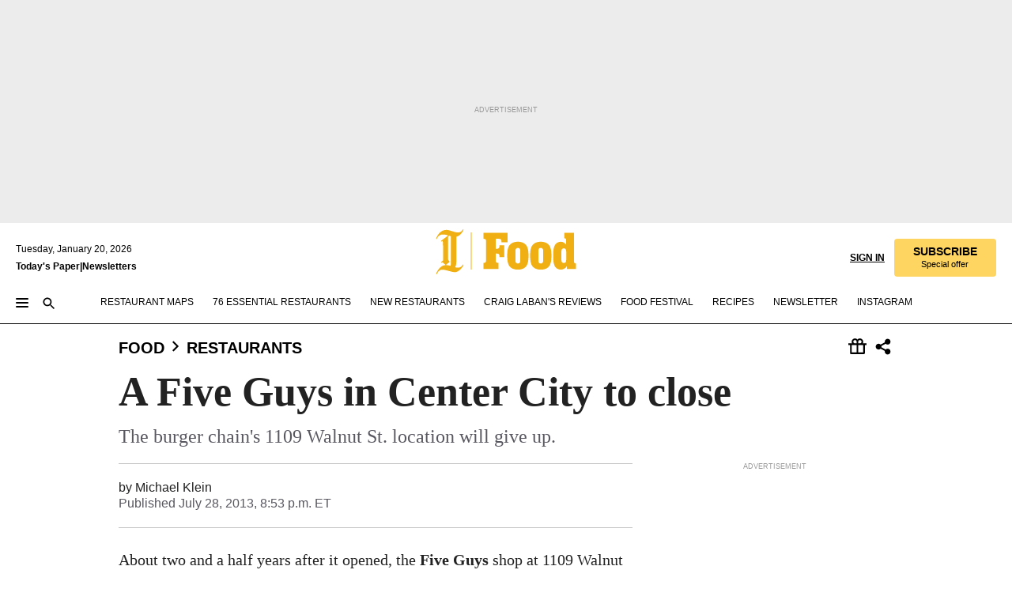

--- FILE ---
content_type: text/html; charset=utf-8
request_url: https://www.inquirer.com/philly/blogs/the-insider/A-Five-Guys-in-Center-City-to-close.html
body_size: 29469
content:
<!DOCTYPE html><html lang="en"><head><link rel="preconnect" href="https://media.inquirer.com/"/><link rel="dns-prefetch" href="https://media.inquirer.com"/><link rel="preconnect" href="https://p543.inquirer.com/"/><link rel="dns-prefetch" href="https://p543.inquirer.com"/><link rel="stylesheet" type="text/css" href="https://htlbid.com/v3/inquirer-web.com/htlbid.css"/><script async="" src="https://htlbid.com/v3/inquirer-web.com/htlbid.js"></script><link rel="stylesheet" href="/pf/resources/dist/inquirer-light/css/style.css?d=1140"/><title>A Five Guys in Center City to close</title><link rel="apple-touch-icon-precomposed" sizes="57x57" href="https://media.inquirer.com/designimages/apple-touch-icon-57x57-precomposed.png"/><link rel="apple-touch-icon-precomposed" sizes="76x76" href="https://media.inquirer.com/designimages/apple-touch-icon-76x76-precomposed.png"/><link rel="apple-touch-icon-precomposed" sizes="120x120" href="https://media.inquirer.com/designimages/apple-touch-icon-60x60-precomposed@2x.png"/><link rel="apple-touch-icon-precomposed" sizes="152x152" href="https://media.inquirer.com/designimages/apple-touch-icon-76x76-precomposed@2x.png"/><link rel="apple-touch-icon-precomposed" sizes="180x180" href="https://media.inquirer.com/designimages/apple-touch-icon-60x60-precomposed@3x.png"/><link rel="icon" sizes="16x16" href="https://media.inquirer.com/designimages/apple-touch-icon-16x16-precomposed.png"/><link rel="icon" sizes="192x192" href="https://media.inquirer.com/designimages/touch-icon-192x192.png"/><link rel="apple-touch-icon-precomposed" href="https://media.inquirer.com/designimages/apple-touch-icon-precomposed.png"/><link rel="apple-touch-icon" href="https://media.inquirer.com/designimages/apple-touch-icon.png"/><meta name="robots" content="index, follow"/><meta name="googlebot-news" content="index"/><meta name="googlebot" content="index"/><meta name="copyright" content="(c) 2026 The Philadelphia Inquirer, LLC"/><meta name="distribution" content="global"/><meta name="rating" content="general"/><meta name="application-name" content="The Philadelphia Inquirer, LLC"/><meta property="og:site_name" content="Inquirer.com"/><meta name="viewport" content="width=device-width,minimum-scale=1,initial-scale=1,maximum-scale=1"/><meta name="arc_environment" content="fusion"/><meta property="fb:pages" content="6130721655"/><meta name="twitter:site" content="@PhillyInquirer"/><meta name="twitter:creator" content="@PhillyInquirer"/><meta property="og:locale" content="en_US"/><meta name="twitter:card" content="summary_large_image"/><script data-schema="Organization" type="application/ld+json">
        {
          "name": "The Philadelphia Inquirer, LLC",
          "url": "https://www.inquirer.com",
          "logo": "https://www.inquirer.com/pb/resources/dist/images/inquirer-logo-official-v2.svg",
          "sameAs": [
            "https://www.facebook.com/philadelphiainquirer/",
            "https://twitter.com/PhillyInquirer"
          ],
          "@type": "NewsMediaOrganization",
          "@context": "http://schema.org"
        }
      </script><script>
            var pmnAdmin = {};
            var PMNdataLayer = [{
              analytics: {}
            }];
          </script><link rel="canonical" href="https://www.inquirer.com/philly/blogs/the-insider/A-Five-Guys-in-Center-City-to-close.html"/><meta property="og:title" content="A Five Guys in Center City to close"/><meta property="og:description" content="The burger chain&#x27;s 1109 Walnut St. location will give up."/><meta property="og:image"/><meta property="og:image:width" content="0"/><meta property="og:image:height" content="0"/><meta name="twitter:title" content="A Five Guys in Center City to close"/><meta name="twitter:description" content="The burger chain&#x27;s 1109 Walnut St. location will give up."/><meta name="twitter:image"/><meta name="cXenseParse:title" content="A Five Guys in Center City to close"/><meta property="article:section" content="Restaurants, food, restaurants"/><meta name="author" content="Michael Klein"/><meta itemProp="description" name="description" content="The burger chain&#x27;s 1109 Walnut St. location will give up."/><meta name="og:url" content="https://www.inquirer.com/philly/blogs/the-insider/A-Five-Guys-in-Center-City-to-close.html"/><meta property="article:modified_time" content="2018-10-22T11:02:21-04:00"/><meta name="date" content="2013-07-29T00:53:08Z"/><meta name="article_id" content="L7K4766Y3FHVLAU7WS3YQZDLBA"/><meta property="og:type" content="article"/><meta property="article:opinion" content="false"/><meta property="vf:unique_id" content="L7K4766Y3FHVLAU7WS3YQZDLBA"/><meta name="sailthru.tags" content="restaurants,food"/><meta name="sailthru.author" content="Michael Klein"/><meta name="sailthru.date" content="2013-07-29T00:53:08Z"/><meta name="sailthru.title" content="A Five Guys in Center City to close"/><meta name="sailthru.description" content="The burger chain&#x27;s 1109 Walnut St. location will give up."/><meta name="sailthru.image.full"/><meta name="sailthru.image.thumb"/><meta name="article-subtype" content="subtype-blog"/><script data-schema="NewsArticle" type="application/ld+json">
    {
      "@context": "http://schema.org",
      "@type": "NewsArticle",
      "mainEntityOfPage": {
        "@type": "WebPage",
        "@id": "https://www.inquirer.com/philly/blogs/the-insider/A-Five-Guys-in-Center-City-to-close.html"
      },
      "headline": "A Five Guys in Center City to close",
      "thumbnailUrl": "",
      "articleSection": "food",
      "image": {
        "@type": "ImageObject",
        "url": "https://www.inquirer.com/resizer/_mMWDlY5tyNB8_fDmmbqUOR3y_4=/1200x0/center/middle/www.inquirer.com/resources/images/default-img.jpg",
        "height": 800,
        "width": 1200
      },
      "datePublished": "2013-07-28T20:53:08-04:00",
      "dateModified": "2013-07-28T20:53:08-04:00",
      "author": [{"@type":"Person","name":"Michael Klein"}],
      "isAccessibleForFree": false,
      "hasPart": {
        "@type": "WebPageElement",
        "isAccessibleForFree": false,
        "cssSelector" : ".article-body-paywall"
      },
      "isPartOf": {
        "@type": ["CreativeWork", "Product"],
        "name": "The Philadelphia Inquirer",
        "productID": "inquirer.com:basic"
      },
      "publisher": {
        "@type": "NewsMediaOrganization",
        "name": "The Philadelphia Inquirer",
        "logo": {
          "@type": "ImageObject",
          "url": "https://media.inquirer.com/designimages/inquirer-logo-amp.png",
          "width": 600,
          "height": 60
        }
      },
      "description": "The burger chain's 1109 Walnut St. location will give up.",
      "keywords": [
        "articleID/L7K4766Y3FHVLAU7WS3YQZDLBA",
        "Type/Article",
        "target/Restaurants/food/restaurants",
        "NavLink/food"
      ],
      "identifier": {
        "@type": "PropertyValue",
        "propertyID": "articleID",
        "value": "L7K4766Y3FHVLAU7WS3YQZDLBA"
      }
    }
    </script><script data-schema="BreadcrumbList" type="application/ld+json">
                      {
                        "@context": "https://schema.org",
                        "@type": "BreadcrumbList",
                        "itemListElement": [{"@type":"ListItem","position":1,"name":"Food","item":"https://www.inquirer.com/food"},{"@type":"ListItem","position":2,"name":"Restaurants","item":"https://www.inquirer.com/food/restaurants"}]
                      }
                    </script><script src="https://cdn.cookielaw.org/scripttemplates/otSDKStub.js" data-domain-script="c6dea5ec-f3a5-432d-8d99-556d91c9726b" type="text/javascript" charset="UTF-8" data-dLayer-name="PMNdataLayer"></script><script src="https://cdn.speedcurve.com/js/lux.js?id=283407416" defer="" crossorigin="anonymous"></script><script type="application/javascript" id="polyfill-script">if(!Array.prototype.includes||!(window.Object && window.Object.assign)||!window.Promise||!window.Symbol||!window.fetch){document.write('<script type="application/javascript" src="/pf/dist/engine/polyfill.js?d=1140&mxId=00000000" defer=""><\/script>')}</script><script id="fusion-engine-react-script" type="application/javascript" src="/pf/dist/engine/react.js?d=1140&amp;mxId=00000000" defer=""></script><script id="fusion-engine-combinations-script" type="application/javascript" src="/pf/dist/components/combinations/light.js?d=1140&amp;mxId=00000000" defer=""></script>
<script>(window.BOOMR_mq=window.BOOMR_mq||[]).push(["addVar",{"rua.upush":"false","rua.cpush":"false","rua.upre":"false","rua.cpre":"false","rua.uprl":"false","rua.cprl":"false","rua.cprf":"false","rua.trans":"","rua.cook":"false","rua.ims":"false","rua.ufprl":"false","rua.cfprl":"false","rua.isuxp":"false","rua.texp":"norulematch","rua.ceh":"false","rua.ueh":"false","rua.ieh.st":"0"}]);</script>
                              <script>!function(e){var n="https://s.go-mpulse.net/boomerang/";if("False"=="True")e.BOOMR_config=e.BOOMR_config||{},e.BOOMR_config.PageParams=e.BOOMR_config.PageParams||{},e.BOOMR_config.PageParams.pci=!0,n="https://s2.go-mpulse.net/boomerang/";if(window.BOOMR_API_key="PPACB-T4Q7H-SPCW8-FS2AT-3JVSH",function(){function e(){if(!o){var e=document.createElement("script");e.id="boomr-scr-as",e.src=window.BOOMR.url,e.async=!0,i.parentNode.appendChild(e),o=!0}}function t(e){o=!0;var n,t,a,r,d=document,O=window;if(window.BOOMR.snippetMethod=e?"if":"i",t=function(e,n){var t=d.createElement("script");t.id=n||"boomr-if-as",t.src=window.BOOMR.url,BOOMR_lstart=(new Date).getTime(),e=e||d.body,e.appendChild(t)},!window.addEventListener&&window.attachEvent&&navigator.userAgent.match(/MSIE [67]\./))return window.BOOMR.snippetMethod="s",void t(i.parentNode,"boomr-async");a=document.createElement("IFRAME"),a.src="about:blank",a.title="",a.role="presentation",a.loading="eager",r=(a.frameElement||a).style,r.width=0,r.height=0,r.border=0,r.display="none",i.parentNode.appendChild(a);try{O=a.contentWindow,d=O.document.open()}catch(_){n=document.domain,a.src="javascript:var d=document.open();d.domain='"+n+"';void(0);",O=a.contentWindow,d=O.document.open()}if(n)d._boomrl=function(){this.domain=n,t()},d.write("<bo"+"dy onload='document._boomrl();'>");else if(O._boomrl=function(){t()},O.addEventListener)O.addEventListener("load",O._boomrl,!1);else if(O.attachEvent)O.attachEvent("onload",O._boomrl);d.close()}function a(e){window.BOOMR_onload=e&&e.timeStamp||(new Date).getTime()}if(!window.BOOMR||!window.BOOMR.version&&!window.BOOMR.snippetExecuted){window.BOOMR=window.BOOMR||{},window.BOOMR.snippetStart=(new Date).getTime(),window.BOOMR.snippetExecuted=!0,window.BOOMR.snippetVersion=12,window.BOOMR.url=n+"PPACB-T4Q7H-SPCW8-FS2AT-3JVSH";var i=document.currentScript||document.getElementsByTagName("script")[0],o=!1,r=document.createElement("link");if(r.relList&&"function"==typeof r.relList.supports&&r.relList.supports("preload")&&"as"in r)window.BOOMR.snippetMethod="p",r.href=window.BOOMR.url,r.rel="preload",r.as="script",r.addEventListener("load",e),r.addEventListener("error",function(){t(!0)}),setTimeout(function(){if(!o)t(!0)},3e3),BOOMR_lstart=(new Date).getTime(),i.parentNode.appendChild(r);else t(!1);if(window.addEventListener)window.addEventListener("load",a,!1);else if(window.attachEvent)window.attachEvent("onload",a)}}(),"".length>0)if(e&&"performance"in e&&e.performance&&"function"==typeof e.performance.setResourceTimingBufferSize)e.performance.setResourceTimingBufferSize();!function(){if(BOOMR=e.BOOMR||{},BOOMR.plugins=BOOMR.plugins||{},!BOOMR.plugins.AK){var n=""=="true"?1:0,t="",a="bu5674ix3this2lploha-f-f88a8702d-clientnsv4-s.akamaihd.net",i="false"=="true"?2:1,o={"ak.v":"39","ak.cp":"689028","ak.ai":parseInt("653835",10),"ak.ol":"0","ak.cr":8,"ak.ipv":4,"ak.proto":"h2","ak.rid":"726b850","ak.r":41406,"ak.a2":n,"ak.m":"dscr","ak.n":"ff","ak.bpcip":"13.59.239.0","ak.cport":48410,"ak.gh":"23.216.9.137","ak.quicv":"","ak.tlsv":"tls1.3","ak.0rtt":"","ak.0rtt.ed":"","ak.csrc":"-","ak.acc":"","ak.t":"1768905614","ak.ak":"hOBiQwZUYzCg5VSAfCLimQ==k4MbRTFKeYTVnLaqvLzIp0m5y1OXJw1hcGCICunCeI2YF6A7qussf+QFsDPd4YMIzuLm5oh36OWmyePL50D9r9Ds1XqNFmASSldSk9+YqQ+a0z98lrslzcBp2RX7l5x1A6wmwzj1/60RmF68vRIS6bft0csTdXyOhx5HBkbCiyBM4lunUsK06/9huDWfVGa9Z90sTWgAVx64JSDhEqKgmw9KINwoUTPR3yujT35Z+k3Y6DJAiPSmlhiKnV8gHExENneaBSTAR/hq1po9fAduqifFtqoQfb7D9UvrWWy1Nl2bOlarocKZqYDd3hXZ38OYIe4OX9H/RT0eTL44gAUjNQF2o82wSFzodfPQA0mA36BaoMWFI+KnZRkZJy08d6M28K/Co/iI8LbMkjpnhV7yz912chIR0HvYgva/FK1sOMw=","ak.pv":"123","ak.dpoabenc":"","ak.tf":i};if(""!==t)o["ak.ruds"]=t;var r={i:!1,av:function(n){var t="http.initiator";if(n&&(!n[t]||"spa_hard"===n[t]))o["ak.feo"]=void 0!==e.aFeoApplied?1:0,BOOMR.addVar(o)},rv:function(){var e=["ak.bpcip","ak.cport","ak.cr","ak.csrc","ak.gh","ak.ipv","ak.m","ak.n","ak.ol","ak.proto","ak.quicv","ak.tlsv","ak.0rtt","ak.0rtt.ed","ak.r","ak.acc","ak.t","ak.tf"];BOOMR.removeVar(e)}};BOOMR.plugins.AK={akVars:o,akDNSPreFetchDomain:a,init:function(){if(!r.i){var e=BOOMR.subscribe;e("before_beacon",r.av,null,null),e("onbeacon",r.rv,null,null),r.i=!0}return this},is_complete:function(){return!0}}}}()}(window);</script></head><body><div>
                <script type="text/javascript">
                  function OptanonWrapper() { }
                </script>
              </div><noscript>
          <iframe src="https://www.googletagmanager.com/ns.html?id=GTM-M4NMCHW"
          height="0" width="0" style="display:none;visibility:hidden"></iframe></noscript><div id="fusion-app" class=""><div class="article-body article-body-paywall type-body-text"><a class="sr-only focus:not-sr-only active:not-sr-only hover:not-sr-only" href="#article-body">Skip to content</a><header id="app-bar" class="app-bar header top-0 sticky z-[11]"><div data-ad-name="article/top_banner_masthead" class="text-center container-column
          bg-[#ececec] overflow-hidden py-4 flex-col justify-center items-center flex min-h-[50px] md:min-h-[90px] lg:min-h-[250px]"><div class="type-button absolute z-0"><div class="advertisement-text font-light xxs:leading-5 xs:leading-none text-[9px] text-[#999] tracking-normal uppercase justify-center flex flex-row mb-1">Advertisement</div></div><div class="container-row justify-center w-full z-1"><div class="arcad bg-none my-0 mx-auto min-h-0 min-w-0 ad-responsive text-center "><div class="htlad-web-top_banner_masthead" data-unit="phl.food/restaurants/article/top_banner" data-targeting="{&quot;position&quot;:&quot;slider&quot;,&quot;position_type&quot;:&quot;slider_section&quot;}"></div></div></div></div><nav class="global-app-bar sticky top-0 border-solid z-[11] inset-x-0 border-b bg-white "><div class="h-[62px] flex flex-col max-w-[1240px] mx-auto px-5 justify-center relative lg:h-[127px] bg-white"><div class="static lg:relative"><div class="transition-all lg:w-[616px] left-0 flex flex-col
        overflow-hidden duration-200 absolute w-full top-16
        lg:left-8 shadow-md lg:top-[128px] h-0"><div class="flex flex-col bg-white space-y-3 p-3 shadow-md inq-dropdown-menu px-7 py-4 "><div class="relative"><input type="text" placeholder="Search" aria-required="false" aria-label="Search" id="search" class="font-grot10 border border-solid border-neutral-dark-gray focus:border-primary-blue active:border-primary-blue w-full px-6 py-3 text-4"/><div class="absolute top-1 right-1"><button class="cursor-pointer p-2 bg-transparent"><svg xmlns="http://www.w3.org/2000/svg" width="20" height="20" viewBox="0 0 24 24"><use href="#search-icon-circle"></use><use href="#search-icon-line"></use></svg></button></div></div></div></div></div><div class="flex flex-row flex-auto"><svg xmlns="http://www.w3.org/2000/svg" class="hidden"><defs><path d="M0 0h24v24H0z" fill="none" id="search-icon-circle"></path><path d="M15.5 14h-.79l-.28-.27C15.41 12.59 16 11.11 16 9.5 16 5.91 13.09 3 9.5 3S3 5.91 3 9.5 5.91 16 9.5 16c1.61 0 3.09-.59 4.23-1.57l.27.28v.79l5 4.99L20.49 19l-4.99-5zm-6 0C7.01 14 5 11.99 5 9.5S7.01 5 9.5 5 14 7.01 14 9.5 11.99 14 9.5 14z" id="search-icon-line"></path></defs></svg><div class="flex-1 flex items-center space-x-2 lg:hidden"><button type="button" role="button" aria-label="Full navigation" aria-haspopup="true" aria-expanded="false" class="flex flex-col h-3 w-4 p-0 rounded
      justify-center items-center group cursor-pointer bg-transparent"><div class="h-0.5 w-4 rounded-full transition ease
      transform duration-300 opacity-100 group-hover:opacity-50  bg-black"></div><div class="h-0.5 w-4 my-[3px] rounded-full
      transition ease transform duration-300 opacity-100 group-hover:opacity-50 bg-black"></div><div class="h-0.5 w-4 rounded-full transition
      ease transform duration-300 opacity-100 group-hover:opacity-50  bg-black"></div></button><button class="cursor-pointer p-2 mt-1 bg-transparent" aria-label="Search" aria-haspopup="true" aria-expanded="false"><svg xmlns="http://www.w3.org/2000/svg" width="20" height="20" viewBox="0 0 24 24"><use href="#search-icon-circle"></use><use href="#search-icon-line"></use></svg></button></div><div class="hidden flex-1 flex-col space-y-1 justify-center lg:flex lg:pt-3"><div class="flex flex-row items-center"><div aria-label="Tuesday, January 20, 2026" class="text-3 mb-1 mr-1">Tuesday, January 20, 2026</div></div><div class="flex gap-1 text-3 font-bold leading-3.5 "><a href="https://eedition.inquirer.com/" id="todayspaper" data-link-type="global-nav" aria-label="Print Copy of Today&#x27;s Paper" role="link" class="no-underline text-black">Today&#x27;s Paper</a>|<a class="no-underline text-black" href="https://www.inquirer.com/newsletters/" data-link-type="global-nav" aria-label="Newsletters" role="link">Newsletters</a></div></div><div class="flex-1 text-center justify-center items-center flex"><div class="flex-1 relative"><div class="absolute left-0 right-0 h-full flex items-center justify-center"><a href="/" data-link-type="global-nav" aria-label="The Philadelphia Inquirer - Go to homepage link" role="link"><svg class="mx-auto fill-black lg:fill-secondary-yellow h-8 sm:h-[37px] lg:h-[57px]" xmlns="http://www.w3.org/2000/svg" viewBox="0 0 47 56"><g><path d="M12.819 44.4706L17.892 40.32C16.7061 39.3976 15.6849 38.3765 15.6849 36.8612V9.19059L17.1014 8.07059C17.7602 8.33412 18.4849 8.53176 19.2426 8.72941V41.5388C19.2426 42.8894 19.1108 44.3388 18.979 45.5247C16.772 44.8659 15.4543 44.6682 12.7861 44.4706M0.499023 11.7271L1.35549 12.2541C2.47549 9.38824 4.81432 6.52235 8.76726 6.52235C12.7202 6.52235 13.7743 7.04941 15.8826 7.77412L6.75785 14.4612L7.54843 15.3176L8.73432 14.4612C8.8002 14.4612 9.39314 14.9882 9.39314 21.1153V38.9035L6.79079 40.7812L7.58138 41.6376L8.56961 40.9129L12.819 44.5035C6.95549 44.5035 2.34373 50.5647 0.564906 55.5059L1.42138 56.0329C2.60726 53.1012 4.61667 50.2353 8.66843 50.2353C12.7202 50.2353 20.132 53.3647 24.3484 53.3647C28.5649 53.3647 33.6049 48.4565 35.3508 44.24L34.4943 43.7129C33.5061 46.1835 31.299 47.7318 28.5649 47.7318C25.8308 47.7318 26.4237 47.5341 25.0402 47.2706H24.8426C24.7108 47.2047 24.6449 47.2047 24.579 47.2047C25.4355 45.92 25.699 45.0635 25.9626 43.1859C26.3578 40.1224 26.3578 34.3247 26.3578 30.1412V9.25647C32.1555 7.93882 35.0214 1.25176 35.3508 0.527059L34.4943 0C33.4402 2.60235 31.2331 3.98588 28.3014 3.98588C23.4261 3.98588 18.0896 0.790588 13.5108 0.790588C6.69196 0.790588 2.44255 6.65412 0.499023 11.7271Z"></path><path d="M45.499 4H44.499V50H45.499V4Z"></path></g></svg></a><a href="/food" data-link-type="global-nav" aria-label="The Philadelphia Inquirer - Go to food page link" role="link"><svg viewBox="50 0 127 57" xmlns="http://www.w3.org/2000/svg" class="pl-1 h-8 fill-black lg:fill-secondary-yellow sm:h-[37px] lg:h-[57px]"><path d="M59.3894 42.5493H60.0415C62.0043 42.5493 62.854 41.5679 62.854 39.2164V15.4187C62.854 13.064 62.0043 12.0859 60.0415 12.0859H59.3894V4.43213H90.1163V16.5286H82.2715V15.8106C82.2715 12.9322 81.4877 12.0826 78.2833 12.0826H74.8846V24.7652H76.7157C79.2647 24.7652 79.7884 22.674 79.7884 21.0372V20.1875H85.8679V35.2249H79.7884V34.5069C79.7884 32.2181 79.2647 30.7789 76.7157 30.7789H74.8846V39.2131C74.8846 41.5679 75.9319 42.546 77.8914 42.546H78.5468V50.1964H59.3894V42.5493Z"></path><path d="M91.8288 45.8819C90.2612 43.2012 89.5399 39.4764 89.5399 33.4594C89.5399 27.4425 90.2579 23.7836 91.8288 21.1028C94.0518 17.3122 98.4978 15.8071 103.01 15.8071C107.522 15.8071 111.968 17.3122 114.191 21.1028C115.758 23.7836 116.479 27.4458 116.479 33.4594C116.479 39.4731 115.762 43.2012 114.191 45.8819C111.902 49.61 107.522 51.1118 103.01 51.1118C98.4978 51.1151 94.1177 49.61 91.8288 45.8819ZM103.01 43.3329C104.907 43.3329 106.082 42.2197 106.082 39.6048V27.3141C106.082 24.6992 104.907 23.586 103.01 23.586C101.113 23.586 99.937 24.6992 99.937 27.3141V39.6048C99.937 42.223 101.113 43.3329 103.01 43.3329Z"></path><path d="M120.817 45.8819C119.249 43.2012 118.528 39.4764 118.528 33.4594C118.528 27.4425 119.246 23.7836 120.817 21.1028C123.04 17.3122 127.486 15.8071 131.998 15.8071C136.51 15.8071 140.956 17.3122 143.179 21.1028C144.746 23.7836 145.468 27.4458 145.468 33.4594C145.468 39.4731 144.75 43.2012 143.179 45.8819C140.89 49.61 136.51 51.1118 131.998 51.1118C127.486 51.1151 123.106 49.61 120.817 45.8819ZM131.998 43.3329C133.895 43.3329 135.07 42.2197 135.07 39.6048V27.3141C135.07 24.6992 133.895 23.586 131.998 23.586C130.101 23.586 128.925 24.6992 128.925 27.3141V39.6048C128.925 42.223 130.101 43.3329 131.998 43.3329Z"></path><path d="M149.37 45.948C148.129 43.2014 147.671 39.5425 147.671 33.3938C147.671 27.1825 148.194 23.7179 149.37 21.0372C150.875 17.4408 154.01 15.8073 157.412 15.8073C159.635 15.8073 162.185 16.9205 164.081 19.5354V13.5876C164.081 11.7565 163.1 11.4305 162.119 11.4305H161.661V4.43213H174.083V41.0442C174.083 42.8753 174.933 43.2014 176.241 43.2014H176.501V50.1964H165.06V46.4684C163.426 49.6069 160.288 51.0461 157.409 51.0461C154.271 51.0494 150.938 49.5443 149.37 45.948ZM161.071 42.681C162.968 42.681 164.144 41.5712 164.144 38.8245V28.1014C164.144 25.4206 162.968 24.1131 161.071 24.1131C159.24 24.1131 158.065 25.4206 158.065 28.1014V38.8245C158.065 41.5679 159.24 42.681 161.071 42.681Z"></path></svg></a></div></div></div><div class="flex-1 flex items-center justify-end lg:pt-3"><div class="text-right"><div class="w-full font-grot10"><a aria-haspopup="true" aria-expanded="false" aria-label="Signin/Signup" data-link-type="global-nav" class="cursor-pointer font-bold uppercase lg:hidden text-3 grid justify-end flex-wrap sm:flex leading-3.5"><span class="inline-block whitespace-nowrap">Sign In / </span><span class="inline-block whitespace-nowrap">Sign Up</span></a><div class="subscribe-btn w-full flex-row items-center space-x-3 lg:flex hidden"><a class="cursor-pointer font-bold text-3 text-neutral-black hidden lg:inline transition-all duration-500 ease-in-out opacity-1 auth0-log-in login-btn sign-in align-middle uppercase underline xxl:text-3.5" role="link" aria-label="Sign in" data-link-type="global-nav">Sign in</a><a class="subscribe no-underline" role="link" aria-label="Subscribe" data-link-type="global-nav" href="https://www.inquirer.com/subscribe_today/"><button class="transition-all duration-300 ease-out rounded cursor-pointer font-grot10 py-2 px-6 text-neutral-black signup-wrapper hidden lg:inline-block relative whitespace-no-wrap text-[.875rem] uppercase bg-[#fed561] border border-[#fed561] test-subscribe-btn leading-4 overflow-hidden" data-link-type="global-nav" style="background-color:#fed561;border-color:#fed561;color:#000000" role="button"><b>SUBSCRIBE</b><div class="transition-all text-[11px] duration-[250ms] ease-in-out offer-language font-light normal-case
                        tracking-normal overflow-hidden ">Special offer</div></button></a></div></div><div class="static lg:relative z-1"><div class="transition-all left-0 lg:left-auto lg:right-0 flex overflow-hidden duration-200 absolute w-full top-16 justify-center bg-white  lg:w-auto lg:top-0 shadow-md  h-0"><div class="w-full sm:w-[400px] lg:w-[254px]"><div class="flex flex-col justify-center items-center shadow-none inq-dropdown-menu p-3 pb-5 sm:mx-auto "><div class="flex justify-center items-center space-x-2"><svg xmlns="http://www.w3.org/2000/svg" width="12" height="12" viewBox="0 0 12 12" version="1.1"><g stroke="none" stroke-width="1" fill="none" fill-rule="evenodd"><g id="tooltip"><circle fill="#1A6AFF" cx="6" cy="6" r="6"></circle><rect fill="#FFFFFF" x="5.25" y="2" width="1.5" height="5"></rect><rect fill="#FFFFFF" x="5.25" y="8" width="1.5" height="1.5"></rect></g></g></svg><div class="text-2.5 info-link" role="link" aria-label="Keep reading by creating a &lt;b&gt;free&lt;/b&gt; account or signing in.">Keep reading by creating a <b>free</b> account or signing in.</div></div><button aria-label="Sign in/Sign up" class="inq-button-ds cursor-pointer font-grot10 !normal-case !text-md !leading-5 min-h-[40px] px-6 py-2.5 !font-medium 
    text-white inline-flex 
    justify-center items-center text-center 
    not-italic rounded 
    box-border focus:ring-4 
    transition-all duration-300 ease-out bg-blue-mid hover:bg-blue-dark focus:ring-blue-dark auth0-log-in login-btn w-full sm:w-auto sm:min-w-[190px] lg:min-w-0 my-2" data-link-type="global-nav">Sign in/Sign up</button><form class="flex justify-center items-center w-full sm:w-auto " action="https://www.inquirer.com/subscribe_today/"><button aria-label="Subscribe" class="inq-button-ds cursor-pointer font-grot10 !normal-case !text-md !leading-5 min-h-[40px] px-6 py-2.5 !font-medium 
    text-white inline-flex 
    justify-center items-center text-center 
    not-italic rounded 
    box-border focus:ring-4 
    transition-all duration-300 ease-out inq-button-ds--secondary bg-transparent hover:bg-transparent !border !border-solid !text-black border-black hover:border-gray-mid-neutral
      focus:!bg-white focus:ring-4 focus:ring-silversand
      active:ring-0 active:!bg-gray-mid-neutral active:!text-white lg:!hidden w-full sm:w-auto sm:min-w-[190px] lg:min-w-0 my-2" data-link-type="global-nav">Subscribe</button></form><form class="flex justify-center items-center w-full sm:w-auto lg:hidden" action="https://www.inquirer.com/donate/"><button aria-label="Support local news" class="inq-button-ds cursor-pointer font-grot10 !normal-case !text-md !leading-5 min-h-[40px] px-6 py-2.5 !font-medium 
    text-white inline-flex 
    justify-center items-center text-center 
    not-italic rounded 
    box-border focus:ring-4 
    transition-all duration-300 ease-out inq-button-ds--secondary bg-transparent hover:bg-transparent !border !border-solid !text-black border-black hover:border-gray-mid-neutral
      focus:!bg-white focus:ring-4 focus:ring-silversand
      active:ring-0 active:!bg-gray-mid-neutral active:!text-white support-local-news-btn w-full sm:w-auto sm:min-w-[190px] lg:min-w-0 my-2" data-link-type="global-nav">Support local news</button></form><a href="#" aria-label="Sign out" class="inq-button-ds cursor-pointer font-grot10 !normal-case !text-md !leading-5 inq-button-ds--link decoration-1 underline-offset-1 text-black h-auto text-center mt-2 hidden logout-btn" data-link-type="global-nav">Sign out</a></div></div></div></div></div></div></div><div class="flex transition-all duration-250 flex-row h-0 overflow-hidden items-center lg:h-[52px]"><div class="flex-1 lg:flex items-center space-x-2 hidden "><button type="button" role="button" aria-label="Full navigation" aria-haspopup="true" aria-expanded="false" class="flex flex-col h-3 w-4 p-0 rounded
      justify-center items-center group cursor-pointer bg-white"><div class="h-0.5 w-4 rounded-full transition ease
      transform duration-300 opacity-100 group-hover:opacity-50  bg-black"></div><div class="h-0.5 w-4 my-[3px] rounded-full
      transition ease transform duration-300 opacity-100 group-hover:opacity-50 bg-black"></div><div class="h-0.5 w-4 rounded-full transition
      ease transform duration-300 opacity-100 group-hover:opacity-50  bg-black"></div></button><button class="cursor-pointer p-2 mt-1 bg-transparent" aria-label="Search" aria-haspopup="true" aria-expanded="false"><svg xmlns="http://www.w3.org/2000/svg" width="20" height="20" viewBox="0 0 24 24"><use href="#search-icon-circle"></use><use href="#search-icon-line"></use></svg></button></div><div class="flex overflow-hidden items-center"><div class="flex-wrap justify-center flex overflow-hidden h-4 transition-all duration-500 ease-in-out"><a data-link-type="header-nav-main" aria-label="Restaurant Maps" role="link" class="uppercase no-underline text-black cursor-pointer text-3 mx-6" href="https://www.inquirer.com/topic/restaurant-maps/">Restaurant Maps</a><a data-link-type="header-nav-main" aria-label="76 Essential Restaurants" role="link" class="uppercase no-underline text-black cursor-pointer text-3 mr-6" href="https://www.inquirer.com/76">76 Essential Restaurants</a><a data-link-type="header-nav-main" aria-label="New Restaurants" role="link" class="uppercase no-underline text-black cursor-pointer text-3 mr-6" href="https://www.inquirer.com/food/new-restaurants-philadelphia-area-20250314.html">New Restaurants</a><a data-link-type="header-nav-main" aria-label="Craig Laban&#x27;s Reviews" role="link" class="uppercase no-underline text-black cursor-pointer text-3 mr-6" href="https://inquirer.com/food/craig-laban">Craig Laban&#x27;s Reviews</a><a data-link-type="header-nav-main" aria-label="Food Festival" role="link" class="uppercase no-underline text-black cursor-pointer text-3 mr-6" href="https://foodfest.inquirer.com/">Food Festival</a><a data-link-type="header-nav-main" aria-label="Recipes" role="link" class="uppercase no-underline text-black cursor-pointer text-3 mr-6" href="/food/recipes">Recipes</a><a data-link-type="header-nav-main" aria-label="Newsletter" role="link" class="uppercase no-underline text-black cursor-pointer text-3 mr-6" href="https://www.inquirer.com/newsletters/lets-eat/sign-up/">Newsletter</a><a data-link-type="header-nav-main" aria-label="Instagram" role="link" class="uppercase no-underline text-black cursor-pointer text-3 mr-6" href="https://instagram.com/phillyinqfood/">Instagram</a></div></div><div class="flex-1"></div></div></div></nav><nav class="global-app-bar !h-[63px] fixed top-0 z-[11] border-solid inset-x-0 transition-all duration-500 mx-auto box-border invisible opacity-0 duration-100 border-b bg-white "><div class="app-bar-wrapper !h-[62px] bg-white flex flex-col max-w-[1240px] mx-auto px-5 justify-center relative inset-x-0 bg-white"><div class="static lg:relative"><div class="transition-all lg:w-[616px] left-0 flex flex-col
        overflow-hidden duration-200 absolute w-full top-16
        lg:left-8 shadow-md lg:top-16 h-0"><div class="flex flex-col bg-white space-y-3 p-3 shadow-md inq-dropdown-menu px-7 py-4 static"><div class="relative"><input type="text" placeholder="Search" aria-required="false" aria-label="Search" id="search" class="font-grot10 border border-solid border-neutral-dark-gray focus:border-primary-blue active:border-primary-blue w-full px-6 py-3 text-4"/><div class="absolute top-1 right-1"><button class="cursor-pointer p-2 bg-transparent"><svg xmlns="http://www.w3.org/2000/svg" width="20" height="20" viewBox="0 0 24 24"><use href="#search-icon-circle"></use><use href="#search-icon-line"></use></svg></button></div></div></div></div></div><div class="flex flex-row flex-auto"><svg xmlns="http://www.w3.org/2000/svg" class="hidden"><defs><path d="M0 0h24v24H0z" fill="none" id="search-icon-circle"></path><path d="M15.5 14h-.79l-.28-.27C15.41 12.59 16 11.11 16 9.5 16 5.91 13.09 3 9.5 3S3 5.91 3 9.5 5.91 16 9.5 16c1.61 0 3.09-.59 4.23-1.57l.27.28v.79l5 4.99L20.49 19l-4.99-5zm-6 0C7.01 14 5 11.99 5 9.5S7.01 5 9.5 5 14 7.01 14 9.5 11.99 14 9.5 14z" id="search-icon-line"></path></defs></svg><div class="flex-1 flex items-center space-x-2"><button type="button" role="button" aria-label="Full navigation" aria-haspopup="true" aria-expanded="false" class="flex flex-col h-3 w-4 p-0 rounded
      justify-center items-center group cursor-pointer bg-transparent"><div class="h-0.5 w-4 rounded-full transition ease
      transform duration-300 opacity-100 group-hover:opacity-50  bg-black"></div><div class="h-0.5 w-4 my-[3px] rounded-full
      transition ease transform duration-300 opacity-100 group-hover:opacity-50 bg-black"></div><div class="h-0.5 w-4 rounded-full transition
      ease transform duration-300 opacity-100 group-hover:opacity-50  bg-black"></div></button><button class="cursor-pointer p-2 mt-1 bg-transparent" aria-label="Search" aria-haspopup="true" aria-expanded="false"><svg xmlns="http://www.w3.org/2000/svg" width="20" height="20" viewBox="0 0 24 24"><use href="#search-icon-circle"></use><use href="#search-icon-line"></use></svg></button></div><div class="flex-1 text-center justify-center items-center flex"><div class="flex-1 relative"><div class="absolute left-0 right-0 h-full flex items-center justify-center"><a href="/" data-link-type="global-nav" aria-label="The Philadelphia Inquirer - Go to homepage link" role="link"><svg class="mx-auto fill-black lg:fill-secondary-yellow h-8 sm:h-[37px]" xmlns="http://www.w3.org/2000/svg" viewBox="0 0 47 56"><g><path d="M12.819 44.4706L17.892 40.32C16.7061 39.3976 15.6849 38.3765 15.6849 36.8612V9.19059L17.1014 8.07059C17.7602 8.33412 18.4849 8.53176 19.2426 8.72941V41.5388C19.2426 42.8894 19.1108 44.3388 18.979 45.5247C16.772 44.8659 15.4543 44.6682 12.7861 44.4706M0.499023 11.7271L1.35549 12.2541C2.47549 9.38824 4.81432 6.52235 8.76726 6.52235C12.7202 6.52235 13.7743 7.04941 15.8826 7.77412L6.75785 14.4612L7.54843 15.3176L8.73432 14.4612C8.8002 14.4612 9.39314 14.9882 9.39314 21.1153V38.9035L6.79079 40.7812L7.58138 41.6376L8.56961 40.9129L12.819 44.5035C6.95549 44.5035 2.34373 50.5647 0.564906 55.5059L1.42138 56.0329C2.60726 53.1012 4.61667 50.2353 8.66843 50.2353C12.7202 50.2353 20.132 53.3647 24.3484 53.3647C28.5649 53.3647 33.6049 48.4565 35.3508 44.24L34.4943 43.7129C33.5061 46.1835 31.299 47.7318 28.5649 47.7318C25.8308 47.7318 26.4237 47.5341 25.0402 47.2706H24.8426C24.7108 47.2047 24.6449 47.2047 24.579 47.2047C25.4355 45.92 25.699 45.0635 25.9626 43.1859C26.3578 40.1224 26.3578 34.3247 26.3578 30.1412V9.25647C32.1555 7.93882 35.0214 1.25176 35.3508 0.527059L34.4943 0C33.4402 2.60235 31.2331 3.98588 28.3014 3.98588C23.4261 3.98588 18.0896 0.790588 13.5108 0.790588C6.69196 0.790588 2.44255 6.65412 0.499023 11.7271Z"></path><path d="M45.499 4H44.499V50H45.499V4Z"></path></g></svg></a><a href="/food" data-link-type="global-nav" aria-label="The Philadelphia Inquirer - Go to food page link" role="link"><svg viewBox="50 0 127 57" xmlns="http://www.w3.org/2000/svg" class="pl-1 h-8 fill-black lg:fill-secondary-yellow sm:h-[37px]"><path d="M59.3894 42.5493H60.0415C62.0043 42.5493 62.854 41.5679 62.854 39.2164V15.4187C62.854 13.064 62.0043 12.0859 60.0415 12.0859H59.3894V4.43213H90.1163V16.5286H82.2715V15.8106C82.2715 12.9322 81.4877 12.0826 78.2833 12.0826H74.8846V24.7652H76.7157C79.2647 24.7652 79.7884 22.674 79.7884 21.0372V20.1875H85.8679V35.2249H79.7884V34.5069C79.7884 32.2181 79.2647 30.7789 76.7157 30.7789H74.8846V39.2131C74.8846 41.5679 75.9319 42.546 77.8914 42.546H78.5468V50.1964H59.3894V42.5493Z"></path><path d="M91.8288 45.8819C90.2612 43.2012 89.5399 39.4764 89.5399 33.4594C89.5399 27.4425 90.2579 23.7836 91.8288 21.1028C94.0518 17.3122 98.4978 15.8071 103.01 15.8071C107.522 15.8071 111.968 17.3122 114.191 21.1028C115.758 23.7836 116.479 27.4458 116.479 33.4594C116.479 39.4731 115.762 43.2012 114.191 45.8819C111.902 49.61 107.522 51.1118 103.01 51.1118C98.4978 51.1151 94.1177 49.61 91.8288 45.8819ZM103.01 43.3329C104.907 43.3329 106.082 42.2197 106.082 39.6048V27.3141C106.082 24.6992 104.907 23.586 103.01 23.586C101.113 23.586 99.937 24.6992 99.937 27.3141V39.6048C99.937 42.223 101.113 43.3329 103.01 43.3329Z"></path><path d="M120.817 45.8819C119.249 43.2012 118.528 39.4764 118.528 33.4594C118.528 27.4425 119.246 23.7836 120.817 21.1028C123.04 17.3122 127.486 15.8071 131.998 15.8071C136.51 15.8071 140.956 17.3122 143.179 21.1028C144.746 23.7836 145.468 27.4458 145.468 33.4594C145.468 39.4731 144.75 43.2012 143.179 45.8819C140.89 49.61 136.51 51.1118 131.998 51.1118C127.486 51.1151 123.106 49.61 120.817 45.8819ZM131.998 43.3329C133.895 43.3329 135.07 42.2197 135.07 39.6048V27.3141C135.07 24.6992 133.895 23.586 131.998 23.586C130.101 23.586 128.925 24.6992 128.925 27.3141V39.6048C128.925 42.223 130.101 43.3329 131.998 43.3329Z"></path><path d="M149.37 45.948C148.129 43.2014 147.671 39.5425 147.671 33.3938C147.671 27.1825 148.194 23.7179 149.37 21.0372C150.875 17.4408 154.01 15.8073 157.412 15.8073C159.635 15.8073 162.185 16.9205 164.081 19.5354V13.5876C164.081 11.7565 163.1 11.4305 162.119 11.4305H161.661V4.43213H174.083V41.0442C174.083 42.8753 174.933 43.2014 176.241 43.2014H176.501V50.1964H165.06V46.4684C163.426 49.6069 160.288 51.0461 157.409 51.0461C154.271 51.0494 150.938 49.5443 149.37 45.948ZM161.071 42.681C162.968 42.681 164.144 41.5712 164.144 38.8245V28.1014C164.144 25.4206 162.968 24.1131 161.071 24.1131C159.24 24.1131 158.065 25.4206 158.065 28.1014V38.8245C158.065 41.5679 159.24 42.681 161.071 42.681Z"></path></svg></a></div></div></div><div class="flex-1 flex items-center justify-end"><div class="text-right"><div class="w-full font-grot10"><a aria-haspopup="true" aria-expanded="false" aria-label="Signin/Signup" data-link-type="global-nav" class="cursor-pointer font-bold uppercase lg:hidden text-3 grid justify-end flex-wrap sm:flex leading-3.5"><span class="inline-block whitespace-nowrap">Sign In / </span><span class="inline-block whitespace-nowrap">Sign Up</span></a><div class="subscribe-btn w-full flex-row items-center space-x-3 lg:flex hidden"><a class="cursor-pointer font-bold text-3 text-neutral-black hidden lg:inline transition-all duration-500 ease-in-out opacity-1 auth0-log-in login-btn sign-in align-middle uppercase underline xxl:text-3.5" role="link" aria-label="Sign in" data-link-type="global-nav">Sign in</a><a class="subscribe no-underline" role="link" aria-label="Subscribe" data-link-type="global-nav" href="https://www.inquirer.com/subscribe_today/"><button class="transition-all duration-300 ease-out rounded cursor-pointer font-grot10 py-2 px-6 text-neutral-black signup-wrapper hidden lg:inline-block relative whitespace-no-wrap text-[.875rem] uppercase bg-[#fed561] border border-[#fed561] test-subscribe-btn leading-4 overflow-hidden" data-link-type="global-nav" style="background-color:#fed561;border-color:#fed561;color:#000000" role="button"><b>SUBSCRIBE</b><div class="transition-all text-[11px] duration-[250ms] ease-in-out offer-language font-light normal-case
                        tracking-normal overflow-hidden hidden">Special offer</div></button></a></div></div><div class="static lg:relative z-1"><div class="transition-all left-0 lg:left-auto lg:right-0 flex overflow-hidden duration-200 absolute w-full top-16 justify-center bg-white  lg:w-auto lg:top-0 shadow-md lg:top-[5px] h-0"><div class="w-full sm:w-[400px] lg:w-[254px]"><div class="flex flex-col justify-center items-center shadow-none inq-dropdown-menu p-3 pb-5 sm:mx-auto static"><div class="flex justify-center items-center space-x-2"><svg xmlns="http://www.w3.org/2000/svg" width="12" height="12" viewBox="0 0 12 12" version="1.1"><g stroke="none" stroke-width="1" fill="none" fill-rule="evenodd"><g id="tooltip"><circle fill="#1A6AFF" cx="6" cy="6" r="6"></circle><rect fill="#FFFFFF" x="5.25" y="2" width="1.5" height="5"></rect><rect fill="#FFFFFF" x="5.25" y="8" width="1.5" height="1.5"></rect></g></g></svg><div class="text-2.5 info-link" role="link" aria-label="Keep reading by creating a &lt;b&gt;free&lt;/b&gt; account or signing in.">Keep reading by creating a <b>free</b> account or signing in.</div></div><button aria-label="Sign in/Sign up" class="inq-button-ds cursor-pointer font-grot10 !normal-case !text-md !leading-5 min-h-[40px] px-6 py-2.5 !font-medium 
    text-white inline-flex 
    justify-center items-center text-center 
    not-italic rounded 
    box-border focus:ring-4 
    transition-all duration-300 ease-out bg-blue-mid hover:bg-blue-dark focus:ring-blue-dark auth0-log-in login-btn w-full sm:w-auto sm:min-w-[190px] lg:min-w-0 my-2" data-link-type="global-nav">Sign in/Sign up</button><form class="flex justify-center items-center w-full sm:w-auto " action="https://www.inquirer.com/subscribe_today/"><button aria-label="Subscribe" class="inq-button-ds cursor-pointer font-grot10 !normal-case !text-md !leading-5 min-h-[40px] px-6 py-2.5 !font-medium 
    text-white inline-flex 
    justify-center items-center text-center 
    not-italic rounded 
    box-border focus:ring-4 
    transition-all duration-300 ease-out inq-button-ds--secondary bg-transparent hover:bg-transparent !border !border-solid !text-black border-black hover:border-gray-mid-neutral
      focus:!bg-white focus:ring-4 focus:ring-silversand
      active:ring-0 active:!bg-gray-mid-neutral active:!text-white lg:!hidden w-full sm:w-auto sm:min-w-[190px] lg:min-w-0 my-2" data-link-type="global-nav">Subscribe</button></form><form class="flex justify-center items-center w-full sm:w-auto lg:hidden" action="https://www.inquirer.com/donate/"><button aria-label="Support local news" class="inq-button-ds cursor-pointer font-grot10 !normal-case !text-md !leading-5 min-h-[40px] px-6 py-2.5 !font-medium 
    text-white inline-flex 
    justify-center items-center text-center 
    not-italic rounded 
    box-border focus:ring-4 
    transition-all duration-300 ease-out inq-button-ds--secondary bg-transparent hover:bg-transparent !border !border-solid !text-black border-black hover:border-gray-mid-neutral
      focus:!bg-white focus:ring-4 focus:ring-silversand
      active:ring-0 active:!bg-gray-mid-neutral active:!text-white support-local-news-btn w-full sm:w-auto sm:min-w-[190px] lg:min-w-0 my-2" data-link-type="global-nav">Support local news</button></form><a href="#" aria-label="Sign out" class="inq-button-ds cursor-pointer font-grot10 !normal-case !text-md !leading-5 inq-button-ds--link decoration-1 underline-offset-1 text-black h-auto text-center mt-2 hidden logout-btn" data-link-type="global-nav">Sign out</a></div></div></div></div></div></div></div></div></nav></header><section class="main relative "><main id="main"><div data-fusion-collection="features" data-fusion-type="config/WeRecommendSettings"></div><div data-fusion-collection="features" data-fusion-type="global/AdBAM"></div><div class="max-w-[980px] mx-auto lg:px-0 px-5 pb-5"><div class="relative"><div class="flex flex-row items-start md:items-center pt-4"><div class="w-full"><ul class="flex flex-wrap overflow-x-auto overflow-y-hidden"><li class="flex min-w-fit items-center md:items-start mb-1 md:mb-0"><a href="/food" class="no-underline uppercase whitespace-nowrap font-grot12-condensed font-semibold text-black hover:underline text-4 leading-4 md:text-5 md:leading-5 cursor-pointer" data-link-type="article_eyebrow_breadcrumb">Food</a><div class="inq-icon inq-icon--chevron-right inq-icon--undefined"><svg xmlns="http://www.w3.org/2000/svg" class="w-3 h-3 md:w-4 md:h-4 px-1.5 block" viewBox="0 0 40 40" fill="currentColor"><path d="M22.7282 20.0002L10 7.03662L13.6359 3.3335L30 20.0002L13.6359 36.6668L10 32.9637L22.7282 20.0002Z"></path></svg></div></li><li class="flex min-w-fit items-center md:items-start mb-1 md:mb-0"><a href="/food/restaurants" class="no-underline uppercase whitespace-nowrap font-grot12-condensed font-semibold text-black hover:underline text-4 leading-4 md:text-5 md:leading-5 cursor-pointer" data-link-type="article_eyebrow_breadcrumb">Restaurants</a></li></ul></div><div><div class="inq-share inq-gift-bc"><div class="inq-share__options"><button class="-mt-1 md:mt-0 
        inline-block cursor-pointer bg-transparent p-0 bg-white mr-2 
         " aria-label="Share this story" aria-haspopup="true" aria-expanded="false"><div class="inq-icon inq-icon--gift-icon inq-icon--medium "><svg xmlns="http://www.w3.org/2000/svg" width="24" height="24" viewBox="0 0 40 40" class="block"><path d="M25.0082 3.33813C28.69 3.33813 31.6748 6.3229 31.6748 10.0048C31.6748 11.2199 31.3497 12.359 30.7818 13.34L38.3415 13.3381V16.6714H35.0082V33.3381C35.0082 34.2586 34.262 35.0048 33.3415 35.0048H6.6748C5.75434 35.0048 5.00814 34.2586 5.00814 33.3381V16.6714H1.6748V13.3381L9.23442 13.34C8.66654 12.359 8.34147 11.2199 8.34147 10.0048C8.34147 6.3229 11.3262 3.33813 15.0081 3.33813C17.0002 3.33813 18.7882 4.21182 20.0097 5.5969C21.2282 4.21182 23.0162 3.33813 25.0082 3.33813ZM18.3415 16.6714H8.34147V31.6714H18.3415V16.6714ZM31.6748 16.6714H21.6748V31.6714H31.6748V16.6714ZM15.0081 6.67147C13.1672 6.67147 11.6748 8.16385 11.6748 10.0048C11.6748 11.7621 13.0346 13.2017 14.7594 13.329L15.0081 13.3381H18.3415V10.0048C18.3415 8.3354 17.1143 6.95262 15.5128 6.70942L15.2569 6.68062L15.0081 6.67147ZM25.0082 6.67147C23.2508 6.67147 21.8112 8.03127 21.684 9.75604L21.6748 10.0048V13.3381H25.0082C26.7653 13.3381 28.205 11.9783 28.3323 10.2536L28.3415 10.0048C28.3415 8.16385 26.8492 6.67147 25.0082 6.67147Z" fill="black"></path></svg></div></button></div><div class="inq-popup-menu inq-popup-menu--open hidden"><div class="flex p-4 items-center gap-2 self-stretch bg-whitesmoke text-neutral-black"><span class="type-author font-normal leading-5.5 cursor-default not-italic">Gift this article!</span></div><button class="inq-popup-menu__option" aria-label="Copy gift link"><div class="inq-icon inq-icon--link inq-icon--medium"><svg xmlns="http://www.w3.org/2000/svg" width="24" height="24" viewBox="0 0 24 24" fill="currentColor"><title>Link Icon</title><path d="M18.8083 13.8247L17.3696 12.3861L18.8083 10.9474C19.1862 10.5695 19.486 10.1208 19.6906 9.62703C19.8951 9.13324 20.0004 8.60401 20.0004 8.06954C20.0004 7.53507 19.8951 7.00584 19.6906 6.51206C19.486 6.01827 19.1862 5.56961 18.8083 5.19169C18.4304 4.81376 17.9817 4.51397 17.4879 4.30944C16.9942 4.10491 16.4649 3.99964 15.9305 3.99964C15.396 3.99964 14.8668 4.10491 14.373 4.30944C13.8792 4.51397 13.4305 4.81376 13.0526 5.19169L11.6139 6.63036L10.1753 5.19169L11.6139 3.75301C12.7619 2.62356 14.3097 1.99349 15.9202 2.00005C17.5306 2.00661 19.0732 2.64926 20.212 3.78802C21.3507 4.92679 21.9934 6.4694 21.9999 8.07984C22.0065 9.69028 21.3764 11.2381 20.247 12.3861L18.8083 13.8247ZM13.8951 18.738L12.4564 20.1767C11.8912 20.7511 11.2179 21.208 10.4753 21.5209C9.73264 21.8339 8.93541 21.9967 8.12955 21.9999C7.3237 22.0032 6.52516 21.8469 5.78002 21.5401C5.03487 21.2332 4.35786 20.7818 3.78802 20.212C3.21819 19.6421 2.76682 18.9651 2.45995 18.22C2.15307 17.4748 1.99677 16.6763 2.00005 15.8704C2.00333 15.0646 2.16613 14.2674 2.47907 13.5247C2.792 12.7821 3.24887 12.1088 3.82332 11.5436L5.26199 10.1049L6.70067 11.5436L5.26199 12.9823C4.88407 13.3602 4.58428 13.8089 4.37975 14.3027C4.17522 14.7964 4.06995 15.3257 4.06995 15.8602C4.06995 16.3946 4.17522 16.9239 4.37975 17.4176C4.58428 17.9114 4.88407 18.3601 5.26199 18.738C5.63992 19.1159 6.08858 19.4157 6.58236 19.6202C7.07615 19.8248 7.60538 19.9301 8.13985 19.9301C8.67432 19.9301 9.20355 19.8248 9.69733 19.6202C10.1911 19.4157 10.6398 19.1159 11.0177 18.738L12.4564 17.2993L13.8951 18.738ZM15.9299 6.63036L17.3696 8.07005L8.14036 17.2983L6.70067 15.8596L15.9299 6.63036Z"></path></svg></div><span class="type-author xs:leading-5 font-medium">Copy gift<!-- --> <!-- -->link</span></button><button class="inq-popup-menu__option" aria-label="Gift via Facebook"><div class="inq-icon inq-icon--facebook inq-icon--medium"><svg xmlns="http://www.w3.org/2000/svg" width="24" height="24" viewBox="0 0 24 24" fill="currentColor"><title>Facebook Logo</title><path d="M14 13.5H16.5L17.5 9.5H14V7.5C14 6.47 14 5.5 16 5.5H17.5V2.14C17.174 2.097 15.943 2 14.643 2C11.928 2 10 3.657 10 6.7V9.5H7V13.5H10V22H14V13.5Z"></path></svg></div><span class="type-author xs:leading-5 font-medium">Gift via<!-- --> <!-- -->Facebook</span></button><button class="inq-popup-menu__option" aria-label="Gift via X"><div class="inq-icon inq-icon--twitter inq-icon--medium"><svg xmlns="http://www.w3.org/2000/svg" width="24" height="24" viewBox="0 0 24 24" fill="currentColor"><title>X</title><path d="M8 2H1L9.26086 13.0145L1.44995 21.9999H4.09998L10.4883 14.651L16 22H23L14.3917 10.5223L21.8001 2H19.1501L13.1643 8.88578L8 2ZM17 20L5 4H7L19 20H17Z"></path></svg></div><span class="type-author xs:leading-5 font-medium">Gift via<!-- --> <!-- -->X</span></button><button class="inq-popup-menu__option" aria-label="Gift via email"><div class="inq-icon inq-icon--email inq-icon--medium"><svg xmlns="http://www.w3.org/2000/svg" width="24" height="24" viewBox="0 0 24 24" fill="currentColor"><title>Email</title><path d="M3 3H21C21.2652 3 21.5196 3.10536 21.7071 3.29289C21.8946 3.48043 22 3.73478 22 4V20C22 20.2652 21.8946 20.5196 21.7071 20.7071C21.5196 20.8946 21.2652 21 21 21H3C2.73478 21 2.48043 20.8946 2.29289 20.7071C2.10536 20.5196 2 20.2652 2 20V4C2 3.73478 2.10536 3.48043 2.29289 3.29289C2.48043 3.10536 2.73478 3 3 3ZM12.06 11.683L5.648 6.238L4.353 7.762L12.073 14.317L19.654 7.757L18.346 6.244L12.06 11.683Z"></path></svg></div><span class="type-author xs:leading-5 font-medium">Gift via<!-- --> <!-- -->Email</span></button></div><div class="inq-toast items-center inq-toast--standard inq-toast--bottom font-ringside-regular h-[58px] text-3.5 text-center " aria-hidden="true"><div role="alert" class="w-11/12"><span class="break-words">Link copied to clipboard</span></div></div></div></div><div class="inq-share"><div class="inq-share__options"><button class="-mt-1 md:mt-0 
      inline-block cursor-pointer bg-transparent p-0
       " aria-label="Share this story" aria-haspopup="true" aria-expanded="false"><div class="inq-icon inq-icon--share inq-icon--medium"><svg xmlns="http://www.w3.org/2000/svg" width="24" height="24" viewBox="0 0 24 24"><title>Share Icon</title><path d="M13.576 17.271L8.46602 14.484C7.97551 14.9709 7.35183 15.3017 6.67361 15.4346C5.99538 15.5676 5.29298 15.4968 4.65494 15.2311C4.01691 14.9654 3.47181 14.5168 3.08837 13.9418C2.70492 13.3668 2.50031 12.6911 2.50031 12C2.50031 11.3089 2.70492 10.6332 3.08837 10.0582C3.47181 9.48317 4.01691 9.03455 4.65494 8.76889C5.29298 8.50322 5.99538 8.43241 6.67361 8.56536C7.35183 8.69832 7.97551 9.02909 8.46602 9.51599L13.576 6.72899C13.4008 5.90672 13.5273 5.04885 13.9326 4.31224C14.3379 3.57563 14.9948 3.00952 15.7831 2.71742C16.5715 2.42532 17.4386 2.42676 18.226 2.72147C19.0134 3.01619 19.6684 3.58448 20.0712 4.32243C20.4741 5.06037 20.5978 5.91866 20.4198 6.74034C20.2418 7.56202 19.774 8.29218 19.1019 8.79729C18.4298 9.3024 17.5984 9.54871 16.7596 9.49119C15.9209 9.43366 15.1308 9.07613 14.534 8.48399L9.42402 11.271C9.52595 11.7516 9.52595 12.2483 9.42402 12.729L14.534 15.516C15.1308 14.9238 15.9209 14.5663 16.7596 14.5088C17.5984 14.4513 18.4298 14.6976 19.1019 15.2027C19.774 15.7078 20.2418 16.438 20.4198 17.2596C20.5978 18.0813 20.4741 18.9396 20.0712 19.6776C19.6684 20.4155 19.0134 20.9838 18.226 21.2785C17.4386 21.5732 16.5715 21.5747 15.7831 21.2826C14.9948 20.9905 14.3379 20.4243 13.9326 19.6877C13.5273 18.9511 13.4008 18.0933 13.576 17.271Z" fill="black"></path></svg></div></button></div><div class="inq-popup-menu inq-popup-menu--open hidden"><button class="inq-popup-menu__option" aria-label="Copy Link"><div class="inq-icon inq-icon--link inq-icon--medium"><svg xmlns="http://www.w3.org/2000/svg" width="24" height="24" viewBox="0 0 24 24" fill="currentColor"><title>Link Icon</title><path d="M18.8083 13.8247L17.3696 12.3861L18.8083 10.9474C19.1862 10.5695 19.486 10.1208 19.6906 9.62703C19.8951 9.13324 20.0004 8.60401 20.0004 8.06954C20.0004 7.53507 19.8951 7.00584 19.6906 6.51206C19.486 6.01827 19.1862 5.56961 18.8083 5.19169C18.4304 4.81376 17.9817 4.51397 17.4879 4.30944C16.9942 4.10491 16.4649 3.99964 15.9305 3.99964C15.396 3.99964 14.8668 4.10491 14.373 4.30944C13.8792 4.51397 13.4305 4.81376 13.0526 5.19169L11.6139 6.63036L10.1753 5.19169L11.6139 3.75301C12.7619 2.62356 14.3097 1.99349 15.9202 2.00005C17.5306 2.00661 19.0732 2.64926 20.212 3.78802C21.3507 4.92679 21.9934 6.4694 21.9999 8.07984C22.0065 9.69028 21.3764 11.2381 20.247 12.3861L18.8083 13.8247ZM13.8951 18.738L12.4564 20.1767C11.8912 20.7511 11.2179 21.208 10.4753 21.5209C9.73264 21.8339 8.93541 21.9967 8.12955 21.9999C7.3237 22.0032 6.52516 21.8469 5.78002 21.5401C5.03487 21.2332 4.35786 20.7818 3.78802 20.212C3.21819 19.6421 2.76682 18.9651 2.45995 18.22C2.15307 17.4748 1.99677 16.6763 2.00005 15.8704C2.00333 15.0646 2.16613 14.2674 2.47907 13.5247C2.792 12.7821 3.24887 12.1088 3.82332 11.5436L5.26199 10.1049L6.70067 11.5436L5.26199 12.9823C4.88407 13.3602 4.58428 13.8089 4.37975 14.3027C4.17522 14.7964 4.06995 15.3257 4.06995 15.8602C4.06995 16.3946 4.17522 16.9239 4.37975 17.4176C4.58428 17.9114 4.88407 18.3601 5.26199 18.738C5.63992 19.1159 6.08858 19.4157 6.58236 19.6202C7.07615 19.8248 7.60538 19.9301 8.13985 19.9301C8.67432 19.9301 9.20355 19.8248 9.69733 19.6202C10.1911 19.4157 10.6398 19.1159 11.0177 18.738L12.4564 17.2993L13.8951 18.738ZM15.9299 6.63036L17.3696 8.07005L8.14036 17.2983L6.70067 15.8596L15.9299 6.63036Z"></path></svg></div><span class="type-author xs:leading-5 font-medium">Copy<!-- --> <!-- -->link</span></button><button class="inq-popup-menu__option" aria-label="Share on Facebook"><div class="inq-icon inq-icon--facebook inq-icon--medium"><svg xmlns="http://www.w3.org/2000/svg" width="24" height="24" viewBox="0 0 24 24" fill="currentColor"><title>Facebook Logo</title><path d="M14 13.5H16.5L17.5 9.5H14V7.5C14 6.47 14 5.5 16 5.5H17.5V2.14C17.174 2.097 15.943 2 14.643 2C11.928 2 10 3.657 10 6.7V9.5H7V13.5H10V22H14V13.5Z"></path></svg></div><span class="type-author xs:leading-5 font-medium">Share on<!-- --> <!-- -->Facebook</span></button><button class="inq-popup-menu__option" aria-label="Share on X"><div class="inq-icon inq-icon--twitter inq-icon--medium"><svg xmlns="http://www.w3.org/2000/svg" width="24" height="24" viewBox="0 0 24 24" fill="currentColor"><title>X</title><path d="M8 2H1L9.26086 13.0145L1.44995 21.9999H4.09998L10.4883 14.651L16 22H23L14.3917 10.5223L21.8001 2H19.1501L13.1643 8.88578L8 2ZM17 20L5 4H7L19 20H17Z"></path></svg></div><span class="type-author xs:leading-5 font-medium">Share on<!-- --> <!-- -->X</span></button><button class="inq-popup-menu__option" aria-label="Share via email"><div class="inq-icon inq-icon--email inq-icon--medium"><svg xmlns="http://www.w3.org/2000/svg" width="24" height="24" viewBox="0 0 24 24" fill="currentColor"><title>Email</title><path d="M3 3H21C21.2652 3 21.5196 3.10536 21.7071 3.29289C21.8946 3.48043 22 3.73478 22 4V20C22 20.2652 21.8946 20.5196 21.7071 20.7071C21.5196 20.8946 21.2652 21 21 21H3C2.73478 21 2.48043 20.8946 2.29289 20.7071C2.10536 20.5196 2 20.2652 2 20V4C2 3.73478 2.10536 3.48043 2.29289 3.29289C2.48043 3.10536 2.73478 3 3 3ZM12.06 11.683L5.648 6.238L4.353 7.762L12.073 14.317L19.654 7.757L18.346 6.244L12.06 11.683Z"></path></svg></div><span class="type-author xs:leading-5 font-medium">Share via<!-- --> <!-- -->Email</span></button></div><div class="inq-toast items-center inq-toast--standard inq-toast--bottom font-ringside-regular h-[58px] text-3.5 text-center " aria-hidden="true"><div role="alert" class="w-11/12"><span class="break-words">Link copied to clipboard</span></div></div></div></div></div><div id="header-content" class="focus:outline-none"><h1 class="inq-headline inq-headline--standard">A Five Guys in Center City to close</h1></div><p class="inq-p--summary type-article-tease my-0 mx-auto max-w-[542px] md:max-w-[813px] lg:max-w-[980px] text-secondary mx-0" id="main-content">The burger chain's 1109 Walnut St. location will give up.</p></div><section class="grid gap-y-0 grid-cols-[100%] my-0 mx-auto max-w-[980px] gap-[30px] lg:grid-cols-[650px_300px]"><article class="col-[1_/_span_1] px-5 lg:px-0 lg:pb-5"><div class="flex flex-col"><div><ul class="px-0 list-none border-y-neutral-light-charcoal-gray
            border-solid border-x-0 border-y  mb-6 pt-5 pb-5"><div class="type-author inq-author inq-author--standard text-primary"><div class="inq-author-main inq-byline"><div class=""><span class="text-primary font-normal  leading-5">by <!-- -->Michael Klein</span> <div class="flex flex-col md:flex-row"><div class="inq-timestamp antialiased type-article-details text-secondary"><span class="inq-timestamp__label leading-5">Published </span><time dateTime="2013-07-28T20:53:08-04:00" class="inline-block type-article-details text-secondary inline leading-5">July 28, 2013, 8:53 p.m. ET</time></div></div></div></div></div></ul><div class="relative  -top-6"><div class="premium-content-indicator" id="premium-content-indicator"></div></div><div class="relative -top-6"><div class="giftlink-message" id="giftlink-message"></div></div><div id="piano-container"></div><div id="article-body" class="article-body-light "><p class="inq-p text-primary  ">About two and a half years after it opened, the <strong>Five Guys</strong> shop at 1109 Walnut St. will serve its last burger on Aug. 11, according to management.</p><div style="height:0" class="lazyload-placeholder"></div><p class="inq-p text-primary  ">The store - which opened in early 2011 as a crosstown compatriot to the more established Five Guys at 1527 Chestnut St. in Rittenhouse - never did the projected business volume, the manager said.</p><div style="height:0" class="lazyload-placeholder"></div><p class="inq-p text-primary  ">The Chestnut Street location will not be affected.</p><div style="height:0" class="lazyload-placeholder"></div></div><div class="relative undefined"><div id="article-feedback-collector" class="article-feedback-collector mt-6 mb-4"></div></div><div id="inq-article-completion" class="inq-author-footer "><div class="lazyload-placeholder"></div></div></div><div></div></div></article><aside class="w-full col-[2_/_span_1] hidden lg:block"><div class="grid row-auto h-auto sticky top-[60px]"><div class="lg:pb-[200px]"><div data-ad-name="article/right-rail-sticky-2" class="text-center container-column
          "><div class="type-button "><div class="advertisement-text font-light xxs:leading-5 xs:leading-none text-[9px] text-[#999] tracking-normal uppercase justify-center flex flex-row mb-1">Advertisement</div></div><div class="container-row justify-center "><div class="arcad bg-none my-0 mx-auto min-h-0 min-w-0 ad-responsive text-center "><div class="htlad-web-right_2" data-unit="phl.food/restaurants/article/right_2" data-targeting="{&quot;position&quot;:&quot;rail&quot;,&quot;position_type&quot;:&quot;rail_article&quot;}"></div></div></div></div></div></div></aside></section><div data-ad-name="article/rail_article" class="text-center container-column
          my-5 lg:hidden"><div class="type-button "><div class="advertisement-text font-light xxs:leading-5 xs:leading-none text-[9px] text-[#999] tracking-normal uppercase justify-center flex flex-row mb-1">Advertisement</div></div><div class="container-row justify-center "><div class="arcad bg-none my-0 mx-auto min-h-0 min-w-0 ad-responsive text-center "><div class="htlad-web-feed_1" data-unit="phl.food/restaurants/article/feed_1" data-targeting="{&quot;position&quot;:&quot;feed&quot;,&quot;position_type&quot;:&quot;article_feed_1&quot;}"></div></div></div></div><section class="grid gap-y-0 grid-cols-[100%] my-0 mx-auto max-w-[980px] gap-[30px] lg:grid-cols-[650px_300px]"><article class="col-[1_/_span_1] px-5 lg:px-0 lg:pb-5"><div class="flex flex-col"><div><div class="leading-5 
      "><div class="grid-recommender component-in-recommender leading-5 lg:pt-5
        tail-feeds-wrapper"><div class="lazyload-placeholder"></div></div></div></div></div></article><aside class="w-full col-[2_/_span_1] hidden lg:block"><div class="grid row-auto h-auto sticky top-[60px]"><div class="lg:pb-[200px]"><div data-ad-name="article/right-rail-bottom-sticky" class="text-center container-column
          "><div class="type-button "><div class="advertisement-text font-light xxs:leading-5 xs:leading-none text-[9px] text-[#999] tracking-normal uppercase justify-center flex flex-row mb-1">Advertisement</div></div><div class="container-row justify-center "><div class="arcad bg-none my-0 mx-auto min-h-0 min-w-0 ad-responsive text-center "><div class="htlad-web-feed_right_1" data-unit="phl.food/restaurants/article/feed_right_1" data-targeting="{&quot;position&quot;:&quot;rail&quot;,&quot;position_type&quot;:&quot;rail_2_article&quot;}"></div></div></div></div></div></div></aside></section><div data-ad-name="article/adhesion-unit" class="text-center container-column
          "><div class="type-button "><div class="advertisement-text font-light xxs:leading-5 xs:leading-none text-[9px] text-[#999] tracking-normal uppercase justify-center flex flex-row mb-1">Advertisement</div></div><div class="container-row justify-center "><div class="arcad bg-none my-0 mx-auto min-h-0 min-w-0 ad-responsive text-center "></div></div></div><div data-fusion-collection="features" data-fusion-type="global/AdBAM"></div></main></section><footer class="footer"><footer class="footer footer-links pt-6 mt-6 pb-10 mx-5 xl:mx-auto max-w-[1240px] border-t border-solid border-neutral-light-charcoal-gray flex flex-col space-y-10 sm:space-y-0 lg:grid lg:grid-cols-4 lg:gap-x-6"><div class="block sm:hidden lg:block"><div class="flex flex-col sm:mx-auto sm:w-full"><div class="text-4.5 font-grot12-condensed font-semibold leading-4.5 uppercase mb-0 sm:mb-2.5">GET IN TOUCH</div><div class="flex flex-col pt-2.5 sm:py-0 space-y-3"><a class="no-underline text-black font-grot10 text-4 leading-4
              font-medium hover:underline " href="https://about.inquirer.com/" data-link-type="footer">About The Inquirer</a><a class="no-underline text-black font-grot10 text-4 leading-4
              font-medium hover:underline " href="https://advertising.inquirer.com/" data-link-type="footer">Advertise</a><a class="no-underline text-black font-grot10 text-4 leading-4
              font-medium hover:underline " href="/offers/#subscriptions" data-link-type="footer">Gift &amp; Group Subscriptions</a><a class="no-underline text-black font-grot10 text-4 leading-4
              font-medium hover:underline " href="/contact-us/" data-link-type="footer">Contact Us</a><a class="no-underline text-black font-grot10 text-4 leading-4
              font-medium hover:underline inquirer-subscriber-services" href="https://account.inquirer.com/s/helptopics" data-link-type="footer">Subscriber Services</a><a class="no-underline text-black font-grot10 text-4 leading-4
              font-medium hover:underline " href="https://www.inquirer.com/about/philadelphia-inquirer-newsroom-staff.html" data-link-type="footer">Newsroom Staff</a><a class="no-underline text-black font-grot10 text-4 leading-4
              font-medium hover:underline " href="https://www.inquirer.com/confidential-tips/" data-link-type="footer">Confidential Tips</a><a class="no-underline text-black font-grot10 text-4 leading-4
              font-medium hover:underline " href="https://www.parsintl.com/publications/the-philadelphia-inquirer/" data-link-type="footer">Licensing &amp; Permissions</a><a class="no-underline text-black font-grot10 text-4 leading-4
              font-medium hover:underline " href="https://store.inquirer.com/collections/reprints" data-link-type="footer">Reprints</a><a class="no-underline text-black font-grot10 text-4 leading-4
              font-medium hover:underline " href="https://www.inquirer.com/careers/" data-link-type="footer">Careers</a><a class="no-underline text-black font-grot10 text-4 leading-4
              font-medium hover:underline " href="https://about.inquirer.com/delivery-jobs/" data-link-type="footer">Delivery Jobs</a><a class="no-underline text-black font-grot10 text-4 leading-4
              font-medium hover:underline " href="https://store.inquirer.com/" data-link-type="footer">Inquirer Store</a><a class="no-underline text-black font-grot10 text-4 leading-4
              font-medium hover:underline " href="https://marketplace.inquirer.com/pa/legal/search/" data-link-type="footer">Legal Notices</a><a class="no-underline text-black font-grot10 text-4 leading-4
              font-medium hover:underline " href="https://www.legacy.com/us/obituaries/inquirer/browse" data-link-type="footer">Death Notices</a><a class="no-underline text-black font-grot10 text-4 leading-4
              font-medium hover:underline inquirer-subscribe" href="https://www.inquirer.com/subscribe/" data-link-type="footer">Subscribe</a></div></div></div><div class="block sm:hidden lg:block"><div class="flex flex-col sm:mx-auto sm:w-full"><div class="text-4.5 font-grot12-condensed font-semibold leading-4.5 uppercase mb-0 sm:mb-2.5">NEWS</div><div class="flex flex-col pt-2.5 sm:py-0 space-y-3"><a class="no-underline text-black font-grot10 text-4 leading-4
              font-medium hover:underline " href="https://eedition.inquirer.com/" data-link-type="footer">Today’s Paper</a><a class="no-underline text-black font-grot10 text-4 leading-4
              font-medium hover:underline " href="/news/" data-link-type="footer">News</a><a class="no-underline text-black font-grot10 text-4 leading-4
              font-medium hover:underline " href="/sports/" data-link-type="footer">Sports</a><a class="no-underline text-black font-grot10 text-4 leading-4
              font-medium hover:underline " href="/entertainment/" data-link-type="footer">Entertainment</a><a class="no-underline text-black font-grot10 text-4 leading-4
              font-medium hover:underline " href="/business/" data-link-type="footer">Business</a><a class="no-underline text-black font-grot10 text-4 leading-4
              font-medium hover:underline " href="/health/" data-link-type="footer">Health &amp; Science</a><a class="no-underline text-black font-grot10 text-4 leading-4
              font-medium hover:underline " href="/food/" data-link-type="footer">Food</a><a class="no-underline text-black font-grot10 text-4 leading-4
              font-medium hover:underline " href="/opinion/" data-link-type="footer">Opinion</a><a class="no-underline text-black font-grot10 text-4 leading-4
              font-medium hover:underline " href="/philly-first/" data-link-type="footer">Philly First</a><a class="no-underline text-black font-grot10 text-4 leading-4
              font-medium hover:underline " href="/inquirer-live/" data-link-type="footer">Inquirer LIVE</a><a class="no-underline text-black font-grot10 text-4 leading-4
              font-medium hover:underline " href="/archives/" data-link-type="footer">Archives</a><a class="no-underline text-black font-grot10 text-4 leading-4
              font-medium hover:underline " href="/site-map/" data-link-type="footer">Site Map</a></div></div></div><div class="block sm:hidden lg:block"><div class="flex flex-col sm:mx-auto sm:w-full"><div class="text-4.5 font-grot12-condensed font-semibold leading-4.5 uppercase mb-0 sm:mb-2.5">GIVING</div><div class="flex flex-col pt-2.5 sm:py-0 space-y-3"><a class="no-underline text-black font-grot10 text-4 leading-4
              font-medium hover:underline " href="https://philadelphiainquirer.fundjournalism.org/?utm_source=inquirer.com&amp;utm_campaign=lenfest_inquirer.com_supportlocalnews_2.0_donation&amp;utm_medium=none&amp;utm_content=&amp;utm_term=&amp;int_promo=donate_nav_link&amp;campaign=701Qm00000PwlBSIAZ" data-link-type="footer">Donate to The Inquirer</a><a class="no-underline text-black font-grot10 text-4 leading-4
              font-medium hover:underline " href="https://www.inquirer.com/high-impact-journalism-fund/" data-link-type="footer">About High-Impact Journalism Fund</a><a class="no-underline text-black font-grot10 text-4 leading-4
              font-medium hover:underline " href="https://www.lenfestinstitute.org/donation-information-hijf/" data-link-type="footer">Other Ways to Contribute</a><a class="no-underline text-black font-grot10 text-4 leading-4
              font-medium hover:underline " href="https://www.lenfestinstitute.org/our-work/the-philadelphia-inquirer/" data-link-type="footer">About The Lenfest Institute</a></div></div></div><div class="block sm:hidden lg:block"><div class="flex flex-col sm:mx-auto sm:w-full"><div class="text-4.5 font-grot12-condensed font-semibold leading-4.5 uppercase mb-0 sm:mb-2.5">MOBILE APPS</div><div class="flex flex-col pt-2.5 sm:py-0 space-y-3"><a class="no-underline text-black font-grot10 text-4 leading-4
              font-medium hover:underline " href="https://apps.apple.com/us/app/the-philadelphia-inquirer/id577251728" data-link-type="footer">Apple iOS</a><a class="no-underline text-black font-grot10 text-4 leading-4
              font-medium hover:underline " href="https://play.google.com/store/apps/details?id=com.ap.philly&amp;hl=en_US&amp;pli=1" data-link-type="footer">Google Android</a></div></div></div><div class="hidden sm:grid sm:grid-cols-2 lg:hidden gap-x-5"><div class="space-y-14"><div class="flex flex-col sm:mx-auto sm:w-full"><div class="text-4.5 font-grot12-condensed font-semibold leading-4.5 uppercase mb-0 sm:mb-2.5">GET IN TOUCH</div><div class="flex flex-col pt-2.5 sm:py-0 space-y-3"><a class="no-underline text-black font-grot10 text-4 leading-4
              font-medium hover:underline " href="https://about.inquirer.com/" data-link-type="footer">About The Inquirer</a><a class="no-underline text-black font-grot10 text-4 leading-4
              font-medium hover:underline " href="https://advertising.inquirer.com/" data-link-type="footer">Advertise</a><a class="no-underline text-black font-grot10 text-4 leading-4
              font-medium hover:underline " href="/offers/#subscriptions" data-link-type="footer">Gift &amp; Group Subscriptions</a><a class="no-underline text-black font-grot10 text-4 leading-4
              font-medium hover:underline " href="/contact-us/" data-link-type="footer">Contact Us</a><a class="no-underline text-black font-grot10 text-4 leading-4
              font-medium hover:underline inquirer-subscriber-services" href="https://account.inquirer.com/s/helptopics" data-link-type="footer">Subscriber Services</a><a class="no-underline text-black font-grot10 text-4 leading-4
              font-medium hover:underline " href="https://www.inquirer.com/about/philadelphia-inquirer-newsroom-staff.html" data-link-type="footer">Newsroom Staff</a><a class="no-underline text-black font-grot10 text-4 leading-4
              font-medium hover:underline " href="https://www.inquirer.com/confidential-tips/" data-link-type="footer">Confidential Tips</a><a class="no-underline text-black font-grot10 text-4 leading-4
              font-medium hover:underline " href="https://www.parsintl.com/publications/the-philadelphia-inquirer/" data-link-type="footer">Licensing &amp; Permissions</a><a class="no-underline text-black font-grot10 text-4 leading-4
              font-medium hover:underline " href="https://store.inquirer.com/collections/reprints" data-link-type="footer">Reprints</a><a class="no-underline text-black font-grot10 text-4 leading-4
              font-medium hover:underline " href="https://www.inquirer.com/careers/" data-link-type="footer">Careers</a><a class="no-underline text-black font-grot10 text-4 leading-4
              font-medium hover:underline " href="https://about.inquirer.com/delivery-jobs/" data-link-type="footer">Delivery Jobs</a><a class="no-underline text-black font-grot10 text-4 leading-4
              font-medium hover:underline " href="https://store.inquirer.com/" data-link-type="footer">Inquirer Store</a><a class="no-underline text-black font-grot10 text-4 leading-4
              font-medium hover:underline " href="https://marketplace.inquirer.com/pa/legal/search/" data-link-type="footer">Legal Notices</a><a class="no-underline text-black font-grot10 text-4 leading-4
              font-medium hover:underline " href="https://www.legacy.com/us/obituaries/inquirer/browse" data-link-type="footer">Death Notices</a><a class="no-underline text-black font-grot10 text-4 leading-4
              font-medium hover:underline inquirer-subscribe" href="https://www.inquirer.com/subscribe/" data-link-type="footer">Subscribe</a></div></div><div class="flex flex-col sm:mx-auto sm:w-full"><div class="text-4.5 font-grot12-condensed font-semibold leading-4.5 uppercase mb-0 sm:mb-2.5">GIVING</div><div class="flex flex-col pt-2.5 sm:py-0 space-y-3"><a class="no-underline text-black font-grot10 text-4 leading-4
              font-medium hover:underline " href="https://philadelphiainquirer.fundjournalism.org/?utm_source=inquirer.com&amp;utm_campaign=lenfest_inquirer.com_supportlocalnews_2.0_donation&amp;utm_medium=none&amp;utm_content=&amp;utm_term=&amp;int_promo=donate_nav_link&amp;campaign=701Qm00000PwlBSIAZ" data-link-type="footer">Donate to The Inquirer</a><a class="no-underline text-black font-grot10 text-4 leading-4
              font-medium hover:underline " href="https://www.inquirer.com/high-impact-journalism-fund/" data-link-type="footer">About High-Impact Journalism Fund</a><a class="no-underline text-black font-grot10 text-4 leading-4
              font-medium hover:underline " href="https://www.lenfestinstitute.org/donation-information-hijf/" data-link-type="footer">Other Ways to Contribute</a><a class="no-underline text-black font-grot10 text-4 leading-4
              font-medium hover:underline " href="https://www.lenfestinstitute.org/our-work/the-philadelphia-inquirer/" data-link-type="footer">About The Lenfest Institute</a></div></div></div><div class="space-y-14"><div class="flex flex-col sm:mx-auto sm:w-full"><div class="text-4.5 font-grot12-condensed font-semibold leading-4.5 uppercase mb-0 sm:mb-2.5">NEWS</div><div class="flex flex-col pt-2.5 sm:py-0 space-y-3"><a class="no-underline text-black font-grot10 text-4 leading-4
              font-medium hover:underline " href="https://eedition.inquirer.com/" data-link-type="footer">Today’s Paper</a><a class="no-underline text-black font-grot10 text-4 leading-4
              font-medium hover:underline " href="/news/" data-link-type="footer">News</a><a class="no-underline text-black font-grot10 text-4 leading-4
              font-medium hover:underline " href="/sports/" data-link-type="footer">Sports</a><a class="no-underline text-black font-grot10 text-4 leading-4
              font-medium hover:underline " href="/entertainment/" data-link-type="footer">Entertainment</a><a class="no-underline text-black font-grot10 text-4 leading-4
              font-medium hover:underline " href="/business/" data-link-type="footer">Business</a><a class="no-underline text-black font-grot10 text-4 leading-4
              font-medium hover:underline " href="/health/" data-link-type="footer">Health &amp; Science</a><a class="no-underline text-black font-grot10 text-4 leading-4
              font-medium hover:underline " href="/food/" data-link-type="footer">Food</a><a class="no-underline text-black font-grot10 text-4 leading-4
              font-medium hover:underline " href="/opinion/" data-link-type="footer">Opinion</a><a class="no-underline text-black font-grot10 text-4 leading-4
              font-medium hover:underline " href="/philly-first/" data-link-type="footer">Philly First</a><a class="no-underline text-black font-grot10 text-4 leading-4
              font-medium hover:underline " href="/inquirer-live/" data-link-type="footer">Inquirer LIVE</a><a class="no-underline text-black font-grot10 text-4 leading-4
              font-medium hover:underline " href="/archives/" data-link-type="footer">Archives</a><a class="no-underline text-black font-grot10 text-4 leading-4
              font-medium hover:underline " href="/site-map/" data-link-type="footer">Site Map</a></div></div><div class="flex flex-col sm:mx-auto sm:w-full"><div class="text-4.5 font-grot12-condensed font-semibold leading-4.5 uppercase mb-0 sm:mb-2.5">MOBILE APPS</div><div class="flex flex-col pt-2.5 sm:py-0 space-y-3"><a class="no-underline text-black font-grot10 text-4 leading-4
              font-medium hover:underline " href="https://apps.apple.com/us/app/the-philadelphia-inquirer/id577251728" data-link-type="footer">Apple iOS</a><a class="no-underline text-black font-grot10 text-4 leading-4
              font-medium hover:underline " href="https://play.google.com/store/apps/details?id=com.ap.philly&amp;hl=en_US&amp;pli=1" data-link-type="footer">Google Android</a></div></div></div></div></footer><div class="footer-copyright bg-gray-lighter text-3 leading-3.5 font-grot10 "><div class="max-w-[1240px] mx-auto w-full xl:px-5"><div class="py-5 px-5 xl:px-0 flex flex-col lg:flex-row-reverse lg:justify-between lg:items-center "><div class="mb-5 lg:mb-0 flex justify-center"><svg xmlns="http://www.w3.org/2000/svg" class="hidden"><defs><path id="faFacebook" d="M279.14 288l14.22-92.66h-88.91v-60.13c0-25.35 12.42-50.06 52.24-50.06h40.42V6.26S260.43 0 225.36 0c-73.22 0-121.08 44.38-121.08 124.72v70.62H22.89V288h81.39v224h100.17V288z"></path><path id="faInstagram" d="M224.1 141c-63.6 0-114.9 51.3-114.9 114.9s51.3 114.9 114.9 114.9S339 319.5 339 255.9 287.7 141 224.1 141zm0 189.6c-41.1 0-74.7-33.5-74.7-74.7s33.5-74.7 74.7-74.7 74.7 33.5 74.7 74.7-33.6 74.7-74.7 74.7zm146.4-194.3c0 14.9-12 26.8-26.8 26.8-14.9 0-26.8-12-26.8-26.8s12-26.8 26.8-26.8 26.8 12 26.8 26.8zm76.1 27.2c-1.7-35.9-9.9-67.7-36.2-93.9-26.2-26.2-58-34.4-93.9-36.2-37-2.1-147.9-2.1-184.9 0-35.8 1.7-67.6 9.9-93.9 36.1s-34.4 58-36.2 93.9c-2.1 37-2.1 147.9 0 184.9 1.7 35.9 9.9 67.7 36.2 93.9s58 34.4 93.9 36.2c37 2.1 147.9 2.1 184.9 0 35.9-1.7 67.7-9.9 93.9-36.2 26.2-26.2 34.4-58 36.2-93.9 2.1-37 2.1-147.8 0-184.8zM398.8 388c-7.8 19.6-22.9 34.7-42.6 42.6-29.5 11.7-99.5 9-132.1 9s-102.7 2.6-132.1-9c-19.6-7.8-34.7-22.9-42.6-42.6-11.7-29.5-9-99.5-9-132.1s-2.6-102.7 9-132.1c7.8-19.6 22.9-34.7 42.6-42.6 29.5-11.7 99.5-9 132.1-9s102.7-2.6 132.1 9c19.6 7.8 34.7 22.9 42.6 42.6 11.7 29.5 9 99.5 9 132.1s2.7 102.7-9 132.1z"></path><path id="faX" d="M8 2H1L9.26086 13.0145L1.44995 21.9999H4.09998L10.4883 14.651L16 22H23L14.3917 10.5223L21.8001 2H19.1501L13.1643 8.88578L8 2ZM17 20L5 4H7L19 20H17Z"></path></defs></svg><a href="https://x.com/phillyinquirer" aria-label="phillyinquirer-x" data-link-type="footer" class="text-neutral-charcoal-gray mr-9"><svg width="16" height="16" viewBox="0 0 24 24"><title>X</title><use href="#faX"></use></svg></a><a href="https://www.facebook.com/philadelphiainquirer" aria-label="phillyinquirer-facebook" data-link-type="footer" class="text-neutral-charcoal-gray mr-9"><svg width="16" height="16" viewBox="0 0 320 512"><title>Facebook</title><use href="#faFacebook"></use></svg></a><a href="https://www.instagram.com/phillyinquirer" aria-label="phillyinquirer-instagram" data-link-type="footer" class="text-neutral-charcoal-gray"><svg width="16" height="16" viewBox="0 0 448 512"><title>Instagram</title><use href="#faInstagram"></use></svg></a></div><div class="flex flex-col space-y-1 items-center lg:items-start"><a href="/about/copyright/" class="no-underline font-medium text-neutral-charcoal-gray" data-link-type="footer">© <!-- -->2026<!-- --> The Philadelphia Inquirer, LLC</a><div class="grid lg:inline space-y-1"><div class="inline text-center"><span class="font-medium"><a class="no-underline text-neutral-charcoal-gray cursor-pointer" href="/about/terms_and_conditions/#Use" data-link-type="footer">Terms of Use</a><span class="mx-1 text-neutral-charcoal-gray ">/</span></span><span class="font-medium"><a class="no-underline text-neutral-charcoal-gray cursor-pointer" href="/privacy-policy/" data-link-type="footer">Privacy Policy</a><span class="mx-1 text-neutral-charcoal-gray ">/</span></span><span class="font-medium"><a class="no-underline text-neutral-charcoal-gray cursor-pointer" href="/ai-policy/" data-link-type="footer">AI Usage Policy</a><span class="mx-1 text-neutral-charcoal-gray ">/</span></span><span class="font-medium"><a class="no-underline text-neutral-charcoal-gray cursor-pointer" href="/privacy-policy/#notice-for-california-residents" data-link-type="footer">California Notice</a><span class="mx-1 text-neutral-charcoal-gray hidden lg:inline">/</span></span></div><a class="no-underline text-neutral-charcoal-gray font-medium cursor-pointer text-center lg:text-left" href="/privacy-policy/#cookie-settings-button" data-link-type="footer">Do Not Sell My Data</a></div></div></div></div></div></footer></div></div><script id="fusion-metadata" type="application/javascript">window.Fusion=window.Fusion||{};Fusion.arcSite="philly-media-network";Fusion.contextPath="/pf";Fusion.mxId="00000000";Fusion.deployment="1140";Fusion.globalContent={"_id":"L7K4766Y3FHVLAU7WS3YQZDLBA","type":"story","version":"0.7.1","content_elements":[{"_id":"ILQRMUODMJFZXPWA5VCG7EGTW4","type":"text","content":"About two and a half years after it opened, the <strong>Five Guys</strong> shop at 1109 Walnut St. will serve its last burger on Aug. 11, according to management."},{"_id":"BLFKCCJHUBDUNPP6MYPUZ5JSXQ","type":"text","content":"The store - which opened in early 2011 as a crosstown compatriot to the more established Five Guys at 1527 Chestnut St. in Rittenhouse - never did the projected business volume, the manager said."},{"_id":"QOGULBMKGJCJPDETMWUZZAJQHE","type":"text","content":"The Chestnut Street location will not be affected."}],"created_date":"2018-10-22T15:02:21.773Z","revision":{"revision_id":"3MNTXMBBK5H5JONODNQHTODRBU","editions":["default"],"branch":"default","published":true},"last_updated_date":"2018-10-22T15:02:21.773Z","canonical_url":"/philly/blogs/the-insider/A-Five-Guys-in-Center-City-to-close.html","headlines":{"basic":"A Five Guys in Center City to close"},"owner":{"name":"The Philadelphia Inquirer, Daily News and Philly.com","id":"pmn"},"comments":{"display_comments":true},"workflow":{"status_code":6},"syndication":{"search":true},"description":{"basic":"The burger chain's 1109 Walnut St. location will give up."},"source":{"source_id":"217319441","system":"clickability","additional_properties":{"content_type":"Blog Post","clickability_id":"217319441"},"name":"Philly.com","source_type":"staff"},"taxonomy":{"sections":[{"_id":"/food/restaurants","_website":"philly-media-network","type":"section","version":"0.6.0","name":"Restaurants","description":"Restaurant reviews and news from The Philadelphia Inquirer.","path":"/food/restaurants","parent_id":"/food","parent":{"default":"/food"},"additional_properties":{"original":{"_id":"/food/restaurants","site":{"site_title":"Restaurants","site_url":"https://www.inquirer.com/food/restaurants/","site_description":"Restaurant reviews and news from The Philadelphia Inquirer."},"Ads":{"dfp_id":"phl.food/restaurants","dfp_autorefresh":{"btf_article_SPR":"25","btf_article_TTR":"5","slider_article_SPR":"25","slider_article_TTR":"5","slider_section_SPR":"25","slider_section_TTR":"5","secondsPerRefresh":"25","timesToRefresh":"5","mrec_article_SPR":"25","mrec_article_TTR":"5","mrec_section_SPR":"25","mrec_section_TTR":"5"}},"Analytics":{"analytics_channel":"food"},"Newsletters":{"newsletter_title":"Let's Eat","newsletter_promo_text":"How to eat well right now, with the latest news on dining restrictions and advice on cooking and eating at home in your inbox every Wednesday.","newsletter_id":"3582e11a4a2bf30ffa4f63a4c9e0c599"},"Recirculation":{"recirculation_1":"/food/crag-laban","recirculation_2":"/food/michael-klein","recirculation_3":"/food/bars","recirculation_4":"/health/clean-plates"},"_website":"philly-media-network","name":"Restaurants","order":{"default":2005,"websked-test":2006,"plans":2008},"parent":{"default":"/food","main-nav":null,"hamburger":null,"sub-nav":null,"websked-test":"/food","plans":"/food"},"ancestors":{"default":["/food"],"main-nav":[],"hamburger":[],"sub-nav":[],"websked-test":["/food"],"plans":["/food"]},"inactive":false,"node_type":"section"}}},{"_id":"/food","_website":"philly-media-network","type":"section","version":"0.6.0","name":"Food","description":"Food and drink reviews, news and recipes from The Philadelphia Inquirer.","path":"/food","parent_id":"/","parent":{"default":"/"},"additional_properties":{"original":{"_id":"/food","site":{"site_title":"Food","site_url":"https://www.inquirer.com/food/","site_description":"Food and drink reviews, news and recipes from The Philadelphia Inquirer."},"Analytics":{"analytics_channel":"food"},"Ads":{"dfp_id":"phl.food","dfp_autorefresh":{"btf_article_SPR":"25","btf_article_TTR":"5","secondsPerRefresh":"25","slider_article_SPR":"25","slider_article_TTR":"5","slider_section_SPR":"25","slider_section_TTR":"5","timesToRefresh":"5","mrec_article_SPR":"25","mrec_article_TTR":"5","mrec_section_SPR":"25","mrec_section_TTR":"5"}},"Newsletters":{"newsletter_id":"3582e11a4a2bf30ffa4f63a4c9e0c599","newsletter_promo_text":"How to eat well right now, with the latest news on dining restrictions and advice on cooking and eating at home in your inbox every Wednesday.","newsletter_title":"Let's Eat"},"Recirculation":{"recirculation_1":"/food/craig-laban","recirculation_2":"/food/michael-klein","recirculation_3":"/food/bars","recirculation_4":"/health/clean-plates"},"_website":"philly-media-network","name":"Food","order":{"main-nav":1008,"hamburger":1007,"sub-nav":1008,"+ add":1001,"default":1007,"websked-test":1004,"plans":1008,"anglerfish-photo":2007},"parent":{"default":"/","main-nav":"/","hamburger":"/","sub-nav":"/","websked-test":"/","plans":"/","anglerfish-photo":"/photo"},"ancestors":{"default":[],"main-nav":[],"hamburger":[],"sub-nav":[],"websked-test":[],"plans":[],"anglerfish-photo":["/","/photo"]},"inactive":false,"node_type":"section"}}},{"_id":"/news","_website":"philly-media-network","type":"section","version":"0.6.0","name":"News","description":"News from Philadelphia, the nation and the world from Philly.com, The Philadelphia Inquirer and Philadelphia Daily News.","path":"/news","parent_id":"/","parent":{"default":"/"},"additional_properties":{"original":{"site":{"site_title":"News","site_url":"http://www.philly.com/news/","site_description":"News from Philadelphia, the nation and the world from Philly.com, The Philadelphia Inquirer and Philadelphia Daily News."},"Analytics":{"analytics_channel":"news"},"Ads":{"dfp_id":"phl.news"},"Recirculation":{"recirculation_1":"/news/new-jersey","recirculation_2":"/news/pennsylvania","recirculation_3":"/politics","recirculation_4":"/news/nation-world"},"_id":"/news","_website":"philly-media-network","name":"News","order":{"main-nav":1001,"hamburger":1001,"sub-nav":3010,"+ add":1029,"default":1001,"websked-test":1007,"plans":1002},"parent":{"default":"/","main-nav":"/","hamburger":"/","sub-nav":"/","websked-test":"/","plans":"/"},"ancestors":{"default":[],"main-nav":[],"hamburger":[],"sub-nav":[],"websked-test":[],"plans":[]},"inactive":false}}},{"type":"reference","referent":{"id":"philly/entertainment/todaystalk","type":"section","website":"philly-media-network"}}],"primary_section":{"_id":"/food/restaurants","_website":"philly-media-network","type":"section","version":"0.6.0","name":"Restaurants","description":"Restaurant reviews and news from The Philadelphia Inquirer.","path":"/food/restaurants","parent_id":"/food","parent":{"default":"/food"},"additional_properties":{"original":{"_id":"/food/restaurants","site":{"site_title":"Restaurants","site_url":"https://www.inquirer.com/food/restaurants/","site_description":"Restaurant reviews and news from The Philadelphia Inquirer."},"Ads":{"dfp_id":"phl.food/restaurants","dfp_autorefresh":{"btf_article_SPR":"25","btf_article_TTR":"5","slider_article_SPR":"25","slider_article_TTR":"5","slider_section_SPR":"25","slider_section_TTR":"5","secondsPerRefresh":"25","timesToRefresh":"5","mrec_article_SPR":"25","mrec_article_TTR":"5","mrec_section_SPR":"25","mrec_section_TTR":"5"}},"Analytics":{"analytics_channel":"food"},"Newsletters":{"newsletter_title":"Let's Eat","newsletter_promo_text":"How to eat well right now, with the latest news on dining restrictions and advice on cooking and eating at home in your inbox every Wednesday.","newsletter_id":"3582e11a4a2bf30ffa4f63a4c9e0c599"},"Recirculation":{"recirculation_1":"/food/crag-laban","recirculation_2":"/food/michael-klein","recirculation_3":"/food/bars","recirculation_4":"/health/clean-plates"},"_website":"philly-media-network","name":"Restaurants","order":{"default":2005,"websked-test":2006,"plans":2008},"parent":{"default":"/food","main-nav":null,"hamburger":null,"sub-nav":null,"websked-test":"/food","plans":"/food"},"ancestors":{"default":["/food"],"main-nav":[],"hamburger":[],"sub-nav":[],"websked-test":["/food"],"plans":["/food"]},"inactive":false,"node_type":"section"}}},"sites":[{"_id":"/food/restaurants","type":"site","version":"0.5.8","name":"Restaurants","description":"Restaurant reviews and news from The Philadelphia Inquirer.","path":"/food/restaurants","parent_id":"/food","additional_properties":{"original":{"_id":"/food/restaurants","site":{"site_title":"Restaurants","site_url":"https://www.inquirer.com/food/restaurants/","site_description":"Restaurant reviews and news from The Philadelphia Inquirer."},"Ads":{"dfp_id":"phl.food/restaurants","dfp_autorefresh":{"btf_article_SPR":"25","btf_article_TTR":"5","slider_article_SPR":"25","slider_article_TTR":"5","slider_section_SPR":"25","slider_section_TTR":"5","secondsPerRefresh":"25","timesToRefresh":"5","mrec_article_SPR":"25","mrec_article_TTR":"5","mrec_section_SPR":"25","mrec_section_TTR":"5"}},"Analytics":{"analytics_channel":"food"},"Newsletters":{"newsletter_title":"Let's Eat","newsletter_promo_text":"How to eat well right now, with the latest news on dining restrictions and advice on cooking and eating at home in your inbox every Wednesday.","newsletter_id":"3582e11a4a2bf30ffa4f63a4c9e0c599"},"Recirculation":{"recirculation_1":"/food/crag-laban","recirculation_2":"/food/michael-klein","recirculation_3":"/food/bars","recirculation_4":"/health/clean-plates"},"name":"Restaurants","order":2005,"parent":"/food","ancestors":["/food"],"inactive":false,"node_type":"section"}}},{"_id":"/food","type":"site","version":"0.5.8","name":"Food","description":"Food and drink reviews, news and recipes from The Philadelphia Inquirer.","path":"/food","parent_id":"/","additional_properties":{"original":{"_id":"/food","site":{"site_title":"Food","site_url":"https://www.inquirer.com/food/","site_description":"Food and drink reviews, news and recipes from The Philadelphia Inquirer."},"Analytics":{"analytics_channel":"food"},"Ads":{"dfp_id":"phl.food","dfp_autorefresh":{"btf_article_SPR":"25","btf_article_TTR":"5","secondsPerRefresh":"25","slider_article_SPR":"25","slider_article_TTR":"5","slider_section_SPR":"25","slider_section_TTR":"5","timesToRefresh":"5","mrec_article_SPR":"25","mrec_article_TTR":"5","mrec_section_SPR":"25","mrec_section_TTR":"5"}},"Newsletters":{"newsletter_id":"3582e11a4a2bf30ffa4f63a4c9e0c599","newsletter_promo_text":"How to eat well right now, with the latest news on dining restrictions and advice on cooking and eating at home in your inbox every Wednesday.","newsletter_title":"Let's Eat"},"Recirculation":{"recirculation_1":"/food/craig-laban","recirculation_2":"/food/michael-klein","recirculation_3":"/food/bars","recirculation_4":"/health/clean-plates"},"name":"Food","order":1007,"parent":"/","inactive":false,"node_type":"section"}}},{"_id":"/news","type":"site","version":"0.5.8","name":"News","description":"News from Philadelphia, the nation and the world from Philly.com, The Philadelphia Inquirer and Philadelphia Daily News.","path":"/news","parent_id":"/","additional_properties":{"original":{"_id":"/news","site":{"site_title":"News","site_url":"https://www.philly.com/news/","site_description":"News from Philadelphia, the nation and the world from Philly.com, The Philadelphia Inquirer and Philadelphia Daily News."},"Analytics":{"analytics_channel":"news"},"Ads":{"dfp_id":"phl.news"},"Recirculation":{"recirculation_1":"/news/new-jersey","recirculation_2":"/news/pennsylvania","recirculation_3":"/politics","recirculation_4":"/news/nation-world"},"name":"News","order":1001,"parent":"/","inactive":false,"node_type":"section"}}},{"type":"reference","referent":{"id":"philly/entertainment/todaystalk","type":"site"}}],"primary_site":{"_id":"/food/restaurants","type":"site","version":"0.5.8","name":"Restaurants","description":"Restaurant reviews and news from The Philadelphia Inquirer.","path":"/food/restaurants","parent_id":"/food","additional_properties":{"original":{"_id":"/food/restaurants","site":{"site_title":"Restaurants","site_url":"https://www.inquirer.com/food/restaurants/","site_description":"Restaurant reviews and news from The Philadelphia Inquirer."},"Ads":{"dfp_id":"phl.food/restaurants","dfp_autorefresh":{"btf_article_SPR":"25","btf_article_TTR":"5","slider_article_SPR":"25","slider_article_TTR":"5","slider_section_SPR":"25","slider_section_TTR":"5","secondsPerRefresh":"25","timesToRefresh":"5","mrec_article_SPR":"25","mrec_article_TTR":"5","mrec_section_SPR":"25","mrec_section_TTR":"5"}},"Analytics":{"analytics_channel":"food"},"Newsletters":{"newsletter_title":"Let's Eat","newsletter_promo_text":"How to eat well right now, with the latest news on dining restrictions and advice on cooking and eating at home in your inbox every Wednesday.","newsletter_id":"3582e11a4a2bf30ffa4f63a4c9e0c599"},"Recirculation":{"recirculation_1":"/food/crag-laban","recirculation_2":"/food/michael-klein","recirculation_3":"/food/bars","recirculation_4":"/health/clean-plates"},"name":"Restaurants","order":2005,"parent":"/food","ancestors":["/food"],"inactive":false,"node_type":"section"}}},"tags":[],"keywords":[{"keyword":"Rittenhouse","score":0.4888201223005038,"tag":":proper_noun","frequency":2},{"keyword":"burger","score":0.42843144260070387,"tag":":noun","frequency":2},{"keyword":"compatriot","score":0.3485491886918026,"tag":":noun","frequency":2},{"keyword":"management","score":0.2778643900292466,"tag":":noun","frequency":2},{"keyword":"Chestnut","score":0.23083172441968236,"tag":":proper_noun","frequency":2},{"keyword":"store","score":0.20067916224344107,"tag":":noun","frequency":2},{"keyword":"manager","score":0.16763933485927687,"tag":":noun","frequency":2},{"keyword":"Walnut St","score":0.14664603669015117,"tag":":proper_noun","frequency":1},{"keyword":"guys shop","score":0.14664603669015117,"tag":":noun","frequency":1},{"keyword":"Guys","score":0.14664603669015117,"tag":":proper_noun","frequency":1},{"keyword":"Guys shop","score":0.14664603669015117,"tag":":proper_noun","frequency":1},{"keyword":"Walnut","score":0.14664603669015117,"tag":":proper_noun","frequency":1},{"keyword":"walnut st","score":0.14664603669015117,"tag":":noun","frequency":1},{"keyword":"guy","score":0.1465952794037185,"tag":":noun","frequency":2},{"keyword":"business volume","score":0.10998452751761335,"tag":":noun","frequency":1},{"keyword":"Chestnut St","score":0.10998452751761335,"tag":":proper_noun","frequency":1},{"keyword":"chestnut st","score":0.10998452751761335,"tag":":noun","frequency":1},{"keyword":"Chestnut St in Rittenhouse","score":0.10998452751761335,"tag":":proper_noun","frequency":1},{"keyword":"rittenhouse","score":0.10998452751761335,"tag":":noun","frequency":1},{"keyword":"half year","score":0.10456475660754078,"tag":":noun","frequency":1},{"keyword":"Chestnut Street location","score":0.09776402446010077,"tag":":proper_noun","frequency":1},{"keyword":"chestnut street location","score":0.09776402446010077,"tag":":noun","frequency":1},{"keyword":"Street","score":0.070757987261247,"tag":":proper_noun","frequency":1},{"keyword":"shop","score":0.06970649573783243,"tag":":noun","frequency":1},{"keyword":"volume","score":0.05066798874814232,"tag":":noun","frequency":1}],"topics":[],"auxiliaries":[],"named_entities":[{"_id":"chestnut-st.","name":"Chestnut St.","type":"location"},{"_id":"rittenhouse","name":"Rittenhouse","type":"location"}]},"related_content":{},"distributor":{"name":"Philly.com","category":"staff"},"canonical_website":"philly-media-network","display_date":"2013-07-29T00:53:08Z","subtype":"subtype-blog","credits":{"by":[{"type":"author","name":"Michael Klein","url":""}]},"first_publish_date":"2013-07-29T00:53:08Z","websites":{"philly-media-network":{"website_url":"/philly/blogs/the-insider/A-Five-Guys-in-Center-City-to-close.html","website_section":{"_id":"/food/restaurants","_website":"philly-media-network","type":"section","version":"0.6.0","name":"Restaurants","description":"Restaurant reviews and news from The Philadelphia Inquirer.","path":"/food/restaurants","parent_id":"/food","parent":{"default":"/food"},"additional_properties":{"original":{"_id":"/food/restaurants","site":{"site_title":"Restaurants","site_url":"https://www.inquirer.com/food/restaurants/","site_description":"Restaurant reviews and news from The Philadelphia Inquirer."},"Ads":{"dfp_id":"phl.food/restaurants","dfp_autorefresh":{"btf_article_SPR":"25","btf_article_TTR":"5","slider_article_SPR":"25","slider_article_TTR":"5","slider_section_SPR":"25","slider_section_TTR":"5","secondsPerRefresh":"25","timesToRefresh":"5","mrec_article_SPR":"25","mrec_article_TTR":"5","mrec_section_SPR":"25","mrec_section_TTR":"5"}},"Analytics":{"analytics_channel":"food"},"Newsletters":{"newsletter_title":"Let's Eat","newsletter_promo_text":"How to eat well right now, with the latest news on dining restrictions and advice on cooking and eating at home in your inbox every Wednesday.","newsletter_id":"3582e11a4a2bf30ffa4f63a4c9e0c599"},"Recirculation":{"recirculation_1":"/food/crag-laban","recirculation_2":"/food/michael-klein","recirculation_3":"/food/bars","recirculation_4":"/health/clean-plates"},"_website":"philly-media-network","name":"Restaurants","order":{"default":2005,"websked-test":2006,"plans":2008},"parent":{"default":"/food","main-nav":null,"hamburger":null,"sub-nav":null,"websked-test":"/food","plans":"/food"},"ancestors":{"default":["/food"],"main-nav":[],"hamburger":[],"sub-nav":[],"websked-test":["/food"],"plans":["/food"]},"inactive":false,"node_type":"section"}}}}},"additional_properties":{"character_count":407,"adapter_version":"0.1.5","has_published_copy":false},"publish_date":"2013-07-29T00:53:08Z","publishing":{"scheduled_operations":{"publish_edition":[],"unpublish_edition":[]}},"website":"philly-media-network","website_url":"/philly/blogs/the-insider/A-Five-Guys-in-Center-City-to-close.html","converted_type":"subtype-blog","liveblogCardId":"","breadcrumbList":[{"_id":"/food","name":"Food"},{"_id":"/food/restaurants","name":"Restaurants"}],"foodNav":[{"_id":"link-SV5FKZJITVHIRJ6HFHUET5IQ3U","_website":"philly-media-network","display_name":"Restaurant Maps","url":"https://www.inquirer.com/topic/restaurant-maps/","parent":{"food_sub_nav":"/food"},"order":{"food_sub_nav":2001},"node_type":"link","children":[]},{"_id":"link-XI3MP3WOBNHALK6QHEQUNIEUIA","_website":"philly-media-network","display_name":"76 Essential Restaurants","url":"https://www.inquirer.com/76","parent":{"food_sub_nav":"/food"},"order":{"food_sub_nav":2002},"node_type":"link","children":[]},{"_id":"link-4FREAMLTHRF4TGZNKYGYA23EA4","_website":"philly-media-network","display_name":"New Restaurants","url":"https://www.inquirer.com/food/new-restaurants-philadelphia-area-20250314.html","parent":{"food_sub_nav":"/food"},"order":{"food_sub_nav":2003},"node_type":"link","children":[]},{"_id":"link-YIN6D7WHOVFOLKZYSNOLOODNIU","_website":"philly-media-network","display_name":"Craig Laban's Reviews","url":"https://inquirer.com/food/craig-laban","parent":{"food_sub_nav":"/food"},"order":{"food_sub_nav":2004},"node_type":"link","children":[]},{"_id":"link-WSSFAMTCBJE3HJVGUT6ZUODIGY","_website":"philly-media-network","display_name":"Food Festival","url":"https://foodfest.inquirer.com/","parent":{"food_sub_nav":"/food"},"order":{"food_sub_nav":2005},"node_type":"link","children":[]},{"_id":"/food/recipes","site":{"site_title":"Recipes","site_url":"https://www.inquirer.com/food/recipes/","site_description":"Recipes from The Philadelphia Inquirer.","site_about":"Recipes and tips for the home cook"},"Analytics":{"analytics_channel":"food"},"Ads":{"dfp_id":"phl.food/recipes","dfp_autorefresh":{"btf_article_SPR":"25","btf_article_TTR":"1","slider_article_SPR":"25","slider_article_TTR":"1","slider_section_SPR":"25","slider_section_TTR":"1","secondsPerRefresh":"25","timesToRefresh":"1","mrec_article_SPR":"25","mrec_article_TTR":"1","mrec_section_SPR":"25","mrec_section_TTR":"1"}},"Newsletters":{"newsletter_title":"Let's Eat","newsletter_promo_text":"How to eat well right now, with the latest news on dining restrictions and advice on cooking and eating at home in your inbox every Wednesday.","newsletter_id":"3582e11a4a2bf30ffa4f63a4c9e0c599"},"Recirculation":{"recirculation_1":"/food/crag-laban","recirculation_2":"/food/michael-klein","recirculation_3":"/food/bars","recirculation_4":"/health/clean-plates"},"_website":"philly-media-network","name":"Recipes","order":{"default":2004,"websked-test":2007,"plans":2006,"sub-nav":2007,"Feeds":2004,"site-service":2001,"site-map":2006,"food_sub_nav":2006},"parent":{"default":"/food","main-nav":null,"hamburger":null,"sub-nav":"/philly-tips","websked-test":"/food","plans":"/food","Feeds":"/food","site-service":"/food","site-map":"/food","food_sub_nav":"/food"},"ancestors":{"default":["/food"],"main-nav":[],"hamburger":[],"sub-nav":["/","/philly-tips"],"websked-test":["/food"],"plans":["/food"],"Feeds":["/food"],"site-service":["/","/food"],"site-map":["/","/food"],"food_sub_nav":["/food","/"]},"inactive":false,"node_type":"section","children":[]},{"_id":"link-GKQ2MXTRKBCUDAXENUROBO6UJU","_website":"philly-media-network","display_name":"Newsletter","url":"https://www.inquirer.com/newsletters/lets-eat/sign-up/","parent":{"food_sub_nav":"/food"},"order":{"food_sub_nav":2007},"node_type":"link","children":[]},{"_id":"link-2N2ARHZMNNGAZJ45LQHTOHBLB4","_website":"philly-media-network","display_name":"Instagram","url":"https://instagram.com/phillyinqfood/","parent":{"food_sub_nav":"/food"},"order":{"food_sub_nav":2008},"node_type":"link","children":[]}],"article_targeting":{"day_of_week":"2","hour":"10","date":"012026","article_id":"L7K4766Y3FHVLAU7WS3YQZDLBA","slot_name":"phl.food/restaurants","article_sections":"Restaurants, Food, News, ","platform":"fusion","content_type":"story","content_subtype":"subtype-blog","article_tags":"","author":"Michael Klein"},"articleLengthLabel":"brief"};Fusion.globalContentConfig={"source":"content-api-light","query":{"uri":"/philly/blogs/the-insider/A-Five-Guys-in-Center-City-to-close.html","canonical_url":"/philly/blogs/the-insider/A-Five-Guys-in-Center-City-to-close.html","forceRedirect":"true","arc-site":"philly-media-network"}};Fusion.lastModified=1768905615567;Fusion.contentCache={"fusion-env":{"undefined":{"data":{"ENV":"f1pWBF0cZ0RQY3gHWwheA39jdEBjImQFfHBoCg==","CONTENT_BASE_PROD":"UmBBB2BUTV5/cEIGXAsBA3xgaEBjDHAHf3BgBnYid11/c3RPYAxnXnxjdE93HHRPf3NjWnQicEJrYGRPdwx0THxjYAdjMmRNf2NzWnchYEx8cGQGYzJ/XXwFZAR3IW9YaGNnW2MxYAQ=","ARC_ACCESS_TOKEN_PROD":"UH9wA1ohUUZSBQUDWDFsA3xgZE92MmdYfHNgBXQcYEJ8BXRPdzJgB3xzYE92InNdf2NoQHccdE18TXBOdiJ8BHxze19gMn9dfAVkQHcydEJ/Y3hNYFRjWXxdWk1gMntZf2NnW3cydE18c1lbdBxkAXwFe1t0MnAGa118QHQcZ1l8c1lbdxx8AXxjf15jInQGa2N0QHcyd1h8cHQEdAxwBXxgYEB0IW9ZaGB/WnchY1xrXXNbdDFvXmhdYE9jDHNea2NjWnQcbEx8c1lbdjFvXw==","GRAPHQL_KEY":"f29wTWBVWk1oWmdcXSJaBn9NcAJ3HGBPaE1rXGAMYE9oY3RNdAtwT2tzc1t0C2RNfFpkTnQMf1x8Y3wCdDF7WXxzcAd3VHxNaF1kAnQhf1h+c2ROYwx4TX9jZE5jDGAEa2N3XQ==","GATEWAY_URL":"fG9wQFoif11+b3dEXDJeA3xgYE93HGNZfGNaB2MMc1x/Y3BAYAxzWWtaZAd3MmQGfAV0QHcMd1h/c1JPYAt8BHxzZAZ0MWwEf1p7XmAxbAFoWmtbdiF8Bg==","GATEWAY_SLS_URL":"VQVWBnchWU1TWmNfXDENA39geEBjDGNcf2BgT3cid1x8c1JPYzJwT2taZE90HHRNfF14QHQcZ1x8YHxAYAtgTHxjcAZgVGwEfAVjWmBUYEJoWndfYFRjXw==","FEEDS_URL":"UGAEAl1UWQVUcGNOXQxaBX9gZ1t0MnBNfmN0B3QheE1/XXRPdCF8QnxzdAN0MmBPa3NzWnQxcAVoY3ADYzF/WH8FaEB0HF5Pa3NwBWMLfE1/c3hPYwt7WX9jf1x0HHhMa2N8B2MyWVloWmhAYzJ0TWhQDAo=","RESIZER_KEY":"VVpgBmMiXgBoTXhOXCJaBXxde1p3IWRCf118T3QieE9+c2hOd1RkTWtjd1x0VHgFf3N8BXQib1x+c3ADYAtsBmhjc193C2dZfE1VWnQyb1x8c2teYwx7XXxzVVtjDHNYa11wTg==","GOOGLEANALYTICS_ID":"VV1wA3Y+c1x8BWsFWiJaBXxNdAR0InQGfmN3X3cyYEJrXWQDdyF4BGtdf193C3wI","TWITTER_API_TOKEN":"U29VWVgLUUFVBWhPWyFsA3xNUk13IntdfE14QGBUY1l8Y3hAYwxWAXxwdE13C2NefE1STncceARrY1JPdyJ8AGtjZAdjDHxMfF1zW3QxbAF8c2RPdyJ8AGtaYAZ3DHQEaF1aQHcLYE9rY3hOYwtgQmtjf1pjMWBCfGB/W3ccXkJrXVJNYyJ0BHxwa1t3C2xCa2NrW3Qid1l8cGgCd1RsBGhNY112InQFa3NnW3chY118Y1VaYzF7XWhjXVxjIXhCa11rXHdUe1hrY3NadAtsAHxwZ1pgVHNZfGN4T2MLZEJrc39aYyFsAWtaf1p2MWBCfHB/X3cLZ1xrWntfYDFgAWhNY1p3MnAEaAVnXHQLbAB+Y39dd1R4TGgFdEBjIXtfaE1VXXQheAZoTWNdYDJZWWtgZ1x3MWQBa3NWCg==","GOOGLE_CLIENT_EMAIL":"fH9ZQFghZARSc2QCYyJeA39gZE9jInBMf3NoB3QcY1x8c1oHdCJgTXxjZAZ3MmNcfE1WQGAMcAdrY2gHdFRsAH9zfEB3HH9df3N7Xncye1l8TVpNYDJ/WX8FZ1pgDGwHf01zW2MLfARoXWdbYAtgAHxaf1t0VH9cfGNZXmALcAFrXXNfdxxsTWtdVVx0HHhPa1pkAnYxYAV/WmQFdDF4BX5jeAo=","GOOGLE_PRIVATE_KEY":"f01/AVgce0NSYFlZXVQBA3wFZE93Imddf3NwB2MiZEJ8Y2BOdBx4Bn9zfE1jMm9cfGN0TncieAd/Y3RAYBxnXnxNdE12MmBNf2N0BHcMVkJ8BXwGdyJwQnwFf1p3HHdcfGNZWnQhY11/YGNfYAx0T39jUgV2InhMa2B4QHQydE9rXVVddwx0AH9jVVt3IW9df3NWT3Qid198Y2RNdyFjX3xNdAR3MmNea3B0QHQhf1h8YGBAYFRgTWtzY110MWQFfnNwAnYif1xrY2NadwtnX2hNZ1tjMWdea2NwTnQxbAV/c2Ndd1R4AGhjY1t0VGNYfHBrXHQLeE1rYHtfYyJSBGtzf112Ml1Ya1pnX3chcE1oY1VeYwtzX2hadAZ3C2QGa3B/W3cheARrc2Ncdwt7WGtjY113MWABa3N7XWAxb1lrc39eYFRwBH5ze1xgHFlda2BrXXQMXgR+Y2tedxxdWX5wYAN3MntYfE1gB3QMf1x8c2gHdiJ/XHxzUgZjIWNca110T3cif1l8BXwGdjJWT2hdUk5gHHAAaF14BnccdExrYGhAdzFsTXxNfAd2IXNcfE1oT3ciZ1lrYHxAdFRjXGtgdE90MmAGaGNrXmAydAd8TVICdAxzXmtjfE50DHtZa11aT2AMWV9/[base64]/XGMLf1h+Y3QDdxxdXn5zaAJ2IWRPaE1rXXcyXgZoXX9bdyF7WGtjfANgMWAAfmN4TXYydAB8YHROdCJgAHxjfEBjMmNcfHB4BnQidAB8BXRNYwxzX3wFYE9gMnAGfHNoT3QcbAV/[base64]/[base64]/c3gGYAx/XWtjfE1jDHRNa1pgBmAMbAR8TXBPdAxvXHxge1t3IWBPa2NVXGMMd19+Y39fdDJ8Bnxzd19gC29ca3NrWmBUbAFrXVVcYFR/X39zZEB3C29ff3B4TncxbE9rY3xPdFRsQmtdWV90VHxNa3BjX2Mxf15rcH9aYFR4T3xgZEBgC2Nef3NZX2MLb19rY3tfYyFvWGtaf190VG9ea2NVX3YiWVxoY11cYBx0BX5zXV13VGAFaF13W3cLZ1hrXV1cd1RsB2tzZ190DFlYa3N8AnchbAVrYH9eYDF/Xn5zWVx0MXxPfnBjW3cLbAV+Y2NddFRkAGgFe19gHF4EfmB/XHcyUkxoXV1ediJkB3xwdAZ0DHNef014B2MiZE18XVVbdiJ3WHxNWVp0HGABfFp4T2Mic1x/XXQFYzFsBmtgeARjC2NZa114QHcMeABrXVVbYBxjXX9adEBgDHdfaF17WmAcc118YGBPdCJgTGtgdAJ0DGdcfHN/WmALf1h8c3BPdwtsBGtaf1t3InNZaFp/X3cydEJ8BXtediF7XGtge1t3C2Nea3B3W3cyVgZ/YH9adxx8TWhje112MXhCa2BoTnQLZARoTX9fdiFzXGtza1x3Ml1YfF1zXmMhZAdrY3tadxxzXGhjd1p3VHtYaAVnXncheEJoXXNadAtkTGtaZ1t0IWwHfmN3XXYxfEJoYH9cYAt4B2hjcAN3MWRCa1poA2MLZAVoWmtcYyF8AGhdXVxjDF1YaE1rX2BUeAB+Y2gHdjF/[base64]/[base64]/YHwFdBxzXn9zaE10DHBPfHBoQHccZAB/TVIEYDJnX3xNeE93DFFdfF1aTWAMfAV/[base64]/XWMiXVlrc3dcdwxSAX5je110VHgFa2NVXWALe1xrc11adzJeBmhdUgN0VHwAaGB7XnccUkx+c3NddFRkQmtaf152Il1Za3NnWnYiZE98TWBOYBxgTXxjaAZ3IlZCf2B8QHccZEx/TVoGdwxvXHxgZEBgDHABfFpoBGAyb198XXAGYDJkQnxNUk93DHAFfHNkT3cydE1/TVIHdAtsT2tjY153MWwFfHB8TXdUY1h8XXhAdCF8BH9aY1p0MXtdaF10QHdUZEx8cGBAdAx/WGhNUgZ3IXBNfE1ZXXccZABrcGtcYDJwQmhNc1x0InRMfnNjXnYycE98Y1lfYwtvWGtddEBjMngEaAV3XHciXVh+YGBAdzFnXX8Fa1xgMndYfGN3W3dUe1lrc2ACdwxSB2tgf1p0C3wHa11/[base64]/[base64]/c1JOdiJwTWhdaE90MmAHfGBrWnQcf11rY1IGYyJgBXxweE10C3ABfGBkT3Yye158Y39bdyJ3XH9ad19jC2NYa2B4B2AMeAVrWntbYwx0QnxweE90IXxNf2N8QHQcdAZ/[base64]/WmBOdAx8TX8FeEB2IndYf01WQGAyZAZ8c2tbdyJ4THxzaEBgMXxMf2NkTWMhYEx/YGtbdDFvXnxNYE90HHAAa2NgBncLfAFrY1ZAYwtzWGtdXVpjImdffHBjWmAydAR/c2gCdDFgAXxwfEBgMnBMa2B/[base64]/[base64]/c39ddCF/XWtaf11jIXBPaGNjW3QxZE9+Y11fdDJZX2hdd113VHNeaFp/[base64]/BWQHdCJ/WXxwf15jImQEfGBkBXYid1h8TWRAdiJ3XH9zZEB0ImNdf3N0QHYyfAZ/YHxAdCJkBHxwaEBjInwFfE1WBHYib1x8XVoK","BLUECONIC_ENDPOINT":"VF1VRltVWQB8b2QCdAtsA3xwYAZ2InQEf3N0B3Qyd11/YGhAdCJgTX9zZ1t3DHdZf01oBmBUY158cHdadiJkTGtaY15jMlFYa2NkB3cyVkx8BXtaYzFsBWtdZEBjMWwA","BLUECONIC_STORE_ID":"fwVCBnQIRU9TXXgGdAtCA39jaEB3ImAHfHNST2MMeEJ/Y1YGYBx3WH9zYAZ0MmABa2BgBHciVkJ8TVpAdAxgAH9zcAd3DGQFfF1gBHcMfAd/BXQFdBx/WHxNcE90Im9ZfwV0BXQie19oXVlbdBxsQg==","BLUECONIC_KEY":"UHB7BnQyUQVSc11NWFRWA3xjWkBjInQHf2BkT3Qyd1h8YGQGdwEICA==","BLUECONIC_SECRET":"UmNzX1sMdExQTWgDWhxaTH9jaEB0DHhNfmNkBncibE1rY3NcdwtgQn5jf1xgDHAFa3N8A3cMdAR/XXRAYAtsBmtjcE90IllcaFpoTWMyeAdoTWhNYzFsBmhdd190MndYaGNkBA==","AMP_AUTH_BASE_URL":"f3BJRV0hY0NUb11Odj5gA39ga1tgHHBPfGN8T2AMcE98c1ZPYzJkB39jZ1p3ImdYfFpkBmBUbEJ8YGRPYyJnX2tdWkBjDFZNf3B7XmMycAZrY3hAYwtsBGtjcE5gVGxMfE1jX2BUbE1oXVVadjFjX2tjVk52Indea2NzW3QLZ11+Y1lbYycICA==","AUTH0_DOMAIN":"VFp0BFwMVkx/c11AXS50A3xjYEB3ImAEf2NgT2MyYAR/cGQGdwx3WWtdUkB3HHdea2NgB3QydAZ/c3gHYzJnXw==","AUTH0_CLIENTID":"UARjA1whDQB+cFpNWgxaQnxNc1t3IWRMaE1wA3cLbAR/XWQFYAx0THxNc190MmQEa11gBHcydAd8BXhPdCJeBH9ze1x3MnxNf11/WmMLb1lrc2NbdwxdWWtjc1x0InhCa3NwTw==","PIANO_ID":"UE1oTmNUXUN/TWdNdgx8AH9jdAR0MnQGfF1WQHQyYEx/Y1JAYBx8Bg==","MIXED_CONTENT":"U1pkBVgIRUZUWXcBWj50A3xzcEB0ImAFf3NgB2MydEx8cGhAdDJ0THxgdEB2MnNff3B7XnQMcABrXVZPYzJnX3xwZEB0Mmddf3BnW2ALY15/cHwGdxx7X3xNaE1gMWAEa2B3W3cxb1w=","VIAFOURA_SITE_UUID":"UARnR1sue09Qc3hNdDJaQmtzYE93MWwEf2N0BXQyUgR/c3NedzFgBn5jZAZ0HGNZa114A3QcVk98TXhNdCJgBn9dUgJ0MnRPa3N4A3QMZE9+c3gEdAxgBnxgeEB3DGBPa114BnRUcE98c3gFdAt8CA==","GOOGLE_CLIENT_ID":"fwV7XlpUWUBQY39fdDENA39jWkB3HHRCf2BgB2MydEJ8c3AHYwxwBX9gfEB3MXwEf2B/W3RUbEx8YHRPdDJwBX9wYE9gHFYEf2N3XmBUY11rY11adCJ/WWtjVk53IXwAfE1zXnYie15/WmBNd1RvXXxjd1tgVGAEa2NVXmAMdAVoY1ladjJgT2hNa1tjIWRMa11rXXQyd1l+Y3hNdxxgAWgFYAJ3HHdZfGN3XXQcd11oTWRPdzJkBnxjWgd3DHNff3NwT2MheAR8c2BPdyJwTw==","AUTH0_BASE_URL":"U1pFBXRVZ198BV1OXCFgA39zeEBgHHABf2B0QHYyY1h/c1JPdzJ3X3xweAZ0DHRMfFprWnchfAZ/cGtbdjJnXGtjVkBjIn9ca2NaTmMMfE18cHQHYBx4THxda15gMWwBa2NrW2BUbExrYHQK","CHARTBEAT_DOMAIN":"U39WBlouc0JUf15OYDF4A3xzeE9jImAGf2BkBnYicAZ8c3hPdzJnX2tjeE93InNc","G_OPTIMIZE_CONTAINER_ID":"fG9dW3YxRVlQXVVGdBxaB39zfAR3MlJCfE1oQHQcVk9oXXAHdFR4BGhdVVo=","G_TAG_MANAGER_CONTAINER_ID":"fF17BVg+WQVSYFkEW1VvWn5daAV3VHBMf01/WncMVkx+c2BAdFR8TH5zf18=","SF_CLIENT_SECRET":"UHBgQFghDANScARPdjJaTGhjZEB3HHgEfF1wAncidAV+Y2ROdFRsBmhde1x3MXAEa2NkBXRUZE9oY3hAdBxwT3xNVV93InRPfF1VXnQMcEx8TXdedDJ0T35jZ1t3C3BPfnN8BHcyVk9/XXAFdAtgBX9jcAR0MmAHfE18BnQcUgRoY3AFYzJ8Qn5jdEB0IXBNf3NkBnQiYE18WnQDdDF8Qn9jcE10IWxNfmNzXnciXV98TXACYAxgTX9ADAo=","G_RECAPCHA_V3_KEY":"UlpBX2BUeExQBQBOWyFwA3xdeE50InABfHN0BXcyYAR8TXRNYwxwQnxaYEB3In9Yf3N4TmAce1h8TWAGdxx8THxwYE90InAEfF1ZWncxYEJrY1pPYAx0TH9aYAZ2MndZfGNSTXQccAZ8cGBNdiF4T39za1t3ImRMfE1kCg==","G_RECAPCHA_V2_KEY":"fm9kA3YhQk1/YGdeXVVsA39NfE90MlZMf2B0TmMyZE9/Y3RNdwx0B3xjYE50MlYFf1p4BXQcbE18cGgEdBxWAXxjVkB0DHgEa1pgBnQcc1x/c11edjJ3WH9aZEB3HHQHfHNSTnYidE1oXXBPdDJeAX8Fd1tgDGRNf1p4Cg==","GROWTHBOOK_CLIENT_KEY":"a3BVBnQxUU9TBUJAdiJaBGtjd150HF4Ef3NkQHQieEx/TXRNdwx0BWtjZAJ0MWwEfnNSBncxYEJoY3QDYzJ8CA==","SOPHI_HOSTNAME":"aAVVR1s+bExQf1VeXSJkA3xwYEB0DHdcf3N8BmMMYAR8Y3hPdiJzX2tdUgd0HHAFa2N4T3cicExrXXwK","HTL_SCRIPT":"VGBZAlsyVgdTBGNCYFVwA3xzWkBgMmAHfHNaBHcyY198YGhAdiJzXn9wZEB2MndffF1WB2MMc1h/c2NedAxgAWtdUk9jImNda117WnQhY1hrWnxPdwxWTX9dUgZ0DHhNa2NVW2MxbE18BWtbdDFsB3xNY193VHNZa1poTnQifE98c3NcdCJ/XWhNWVx2MWwE","LIVEBLOG_WS_SERVER":"f39nRnQLb15TWWdGW1V4A39gdE90InQBfGB8B2MMdE98Y2BPYDJwBWtgfEB3ImRPa11wQHccZAR8YHRPdzJwTWtdeE93MnxCf3BkQGAMfAZrY3tfdFRgAQ==","SOPHI_SCRIPT":"UllnB1scWU1/XWhPdCFeA3xzeE93HGNcf2NoBmMieAR8cHRAYAx3Xn9NZAZ0HHhCfGB0B3Qyc1l/c2RAdCJnXmhaa152IX9ffF14B2Mhb1h8cHdad1R8AGtdeAR2IXwHf01rX3Qxb1lrWmNbd1RjXnxNZAR3IW9ZaF1aBXRUf11oY2dddjJwB2tzYE50C2xNaGBnW3YibAF/WngCdCJeAGhNZ1xjMWdda2NWCg==","STATS_WIDGET_CLIENT_ID":"a1p4A2AMXgFQf3QCXDJsA3xjUkBjImdcfHBgT2MMZE98c2hPYzJjXnxwdAd0DHNZf2N0B3QicE9/cGAHYDJwQnxwY152MmRM","_id":"7c7bc865fe8548454ffb4ccd247434a3d6e562e21b7aa0a55e61b0c21103192a"},"expires":1768905702838,"lastModified":1768905402578}}};Fusion.layout="CenteredUI";Fusion.metas={"pagetype":{"value":"article","html":true},"amphtml":{"value":"^((?!(\\/a|\\/inq|\\/spl)\\/).)*\\.html$","html":true},"isSportsAppbar":{"value":"true","html":true},"isFoodAppbar":{"value":"true","html":true}};Fusion.outputType="light";Fusion.template="template/tnEuvIrJfnKlAjpt";Fusion.tree={"collection":"layouts","type":"CenteredUI","props":{"collection":"layouts","type":"CenteredUI","id":"CenteredUI","childProps":[{"collection":"sections","id":0},{"collection":"sections","id":1},{"collection":"sections","id":2}]},"children":[{"collection":"sections","props":{"collection":"sections","id":0},"children":[{"collection":"features","type":"article/ArticleAd","props":{"collection":"features","type":"article/ArticleAd","id":"f0f0kUYQjiu0a6P","contentConfig":{"contentService":"","contentConfigValues":{},"inherit":true},"customFields":{"adType":"article/top_banner_masthead","pbInternal_cloneId":"f0f0kUYQjiu0a6P"},"displayProperties":{},"localEdits":{},"variants":{}}},{"collection":"features","type":"global/AppBar","props":{"collection":"features","type":"global/AppBar","id":"f0fjuTyUiC1Y6ma","contentConfig":{"contentService":"","contentConfigValues":{},"inherit":true},"customFields":{"hijfBtnColor":"#1B6AFF"},"displayProperties":{},"localEdits":{},"variants":{}}}]},{"collection":"sections","props":{"collection":"sections","id":1},"children":[{"collection":"features","type":"config/WeRecommendSettings","props":{"collection":"features","type":"config/WeRecommendSettings","id":"f0fmawIefFvH118","contentConfig":{"contentService":"","contentConfigValues":{},"inherit":true},"customFields":{"abTestingEventName":"optimize.activate.article.tailfeed","enabledUniversalFeed":true,"enabledHeadline":true,"feedBrown":"6,0","feedWebsked":"","feedChartbeat":"","feedBlueconic":"","feedTaxonomy":"19,1","tweetLocation":"6,8,16","carouselLocation":"","carouselEyeBrow":"","carouselEyeBrowLink":"","carouselAccentColor":"","carouselSource":null,"carouselCollectionId":"","carouselCollectionSize":"","carouselFeedParameter":"","carouselFeedType":"","carouselFeedSize":"","curatedTailFeedSize":"","headlineListTitle":"Trending In Philly","bcFeedSize":6,"bcAlgorithmTypeFirst":"COLLABORATIVE_FILTERING","bcBoostValueFirst":2,"bcRampUpFirst":"FAST","bcCountRatioFirst":1,"bcAlgorithmTypeSecond":"COLLABORATIVE_FILTERING","bcBoostValueSecond":2,"bcUseBackfill":false,"bcAlgorithmTypeDefault":"SAME_CATEGORY","enabledNewFeed":true,"curatedTailFeedEnabled":false,"curatedTailFeedSportsCollectionId":"IMQ3GNWXVZACRHFII6PPMPRIDU","curatedTailFeedNonSportsCollectionId":"IMQ3GNWXVZACRHFII6PPMPRIDU","underABTest":false},"displayProperties":{},"localEdits":{},"variants":{}}},{"collection":"features","type":"global/AdBAM","props":{"collection":"features","type":"global/AdBAM","id":"f0fvpITt32Cd79X","contentConfig":{"contentService":"","contentConfigValues":{},"inherit":true},"customFields":{"module":"bam-banner","placementID":"","context":"","propertyID":"","maxLength":"","pageSlug":""},"displayProperties":{},"localEdits":{},"variants":{}}},{"collection":"features","type":"article/ArticleHeader","props":{"collection":"features","type":"article/ArticleHeader","id":"f0fxuWvp93jS56x","contentConfig":{"contentService":"","contentConfigValues":{},"inherit":true},"customFields":{"enableGiftToolTip":true},"displayProperties":{},"localEdits":{},"variants":{}}},{"collection":"chains","type":"article-body-right-rail","props":{"collection":"chains","type":"article-body-right-rail","id":"c0f9Q80ox1d1anf","customFields":{"rightItem":"3"},"displayProperties":{}},"children":[{"collection":"features","type":"article/ArticleBody","props":{"collection":"features","type":"article/ArticleBody","id":"f0fLaF0Mxbb3acO","contentConfig":{"contentService":"","contentConfigValues":{},"inherit":true},"customFields":{},"displayProperties":{},"localEdits":{},"variants":{}}},{"collection":"features","type":"article/ArticleComment","props":{"collection":"features","type":"article/ArticleComment","id":"f0fnSTbclLvg6wi","contentConfig":{"contentService":"","contentConfigValues":{},"inherit":true},"customFields":{},"displayProperties":{},"localEdits":{},"variants":{}}},{"collection":"features","type":"article/ArticleAd","props":{"collection":"features","type":"article/ArticleAd","id":"f0f6qXyKiVeB3d","contentConfig":{"contentService":"","contentConfigValues":{},"inherit":true},"customFields":{"adType":"article/right-rail-sticky"},"displayProperties":{},"localEdits":{},"variants":{}}},{"collection":"features","type":"article/ArticleAd","props":{"collection":"features","type":"article/ArticleAd","id":"f0fB0EHF30bq9Y6","contentConfig":{"contentService":"","contentConfigValues":{},"inherit":true},"customFields":{"adType":"article/right-rail-3","pbInternal_cloneId":"f0fB0EHF30bq9Y6"},"displayProperties":{},"localEdits":{},"variants":{}}},{"collection":"features","type":"article/ArticleAd","props":{"collection":"features","type":"article/ArticleAd","id":"f0f50qv4wm4A7j6","contentConfig":{"contentService":"","contentConfigValues":{},"inherit":true},"customFields":{"adType":"article/right-rail-sticky-2","pbInternal_cloneId":"f0f50qv4wm4A7j6"},"displayProperties":{},"localEdits":{},"variants":{}}}]},{"collection":"features","type":"article/ArticleAd","props":{"collection":"features","type":"article/ArticleAd","id":"f0fxJLW7o7uCNF","contentConfig":{"contentService":"","contentConfigValues":{},"inherit":true},"customFields":{"adType":"article/rail_article","pbInternal_cloneId":"f0fxJLW7o7uCNF"},"displayProperties":{},"localEdits":{},"variants":{}}},{"collection":"chains","type":"article-body-right-rail","props":{"collection":"chains","type":"article-body-right-rail","id":"c0fKaaprEjOr9yF","customFields":{"rightItem":"1","hadRightColumnSticky":true},"displayProperties":{}},"children":[{"collection":"features","type":"article/ArticleFooter","props":{"collection":"features","type":"article/ArticleFooter","id":"f0fSdnxWeY8H1Fm","contentConfig":{"contentService":"","contentConfigValues":{},"inherit":true},"customFields":{"headlinesNo":"5","brownCardsNo":"6","taxonomyCardsNo":"19","headlineTitle":"Trending In Philly"},"displayProperties":{},"localEdits":{},"variants":{}}},{"collection":"features","type":"article/ArticleAd","props":{"collection":"features","type":"article/ArticleAd","id":"f0fl4oe3i7xe3MT","contentConfig":{"contentService":"","contentConfigValues":{},"inherit":true},"customFields":{"adType":"article/right-rail-bottom-sticky"},"displayProperties":{},"localEdits":{},"variants":{}}}]},{"collection":"features","type":"article/ArticleAd","props":{"collection":"features","type":"article/ArticleAd","id":"f0fN9B4geDf3ak9","contentConfig":{"contentService":"","contentConfigValues":{},"inherit":true},"customFields":{"adType":"article/adhesion-unit","pbInternal_cloneId":"f0fN9B4geDf3ak9"},"displayProperties":{},"localEdits":{},"variants":{}}},{"collection":"features","type":"article/ArticleAd","props":{"collection":"features","type":"article/ArticleAd","id":"f0frBL8ksE1DjX","contentConfig":{"contentService":"","contentConfigValues":{},"inherit":true},"customFields":{"adType":"article/anchor"},"displayProperties":{},"localEdits":{},"variants":{}}},{"collection":"features","type":"global/AdBAM","props":{"collection":"features","type":"global/AdBAM","id":"f0fqY2tgpBxA1dL","contentConfig":{"contentService":"","contentConfigValues":{},"inherit":true},"customFields":{"module":"bam-sticky-cta","placementID":"","context":"","propertyID":"","maxLength":"","pageSlug":""},"displayProperties":{},"localEdits":{},"variants":{}}}]},{"collection":"sections","props":{"collection":"sections","id":2},"children":[{"collection":"features","type":"global/FooterLinks","props":{"collection":"features","type":"global/FooterLinks","id":"f0fDxt8bhDaBcmP","contentConfig":{"contentService":"","contentConfigValues":{},"inherit":true},"customFields":{},"displayProperties":{},"localEdits":{},"variants":{}}},{"collection":"features","type":"global/Footer","props":{"collection":"features","type":"global/Footer","id":"f0fmMiHoA9Km8Uo","contentConfig":{"contentService":"","contentConfigValues":{},"inherit":true},"customFields":{},"displayProperties":{},"localEdits":{},"variants":{}}}]}]};Fusion.spa=false;Fusion.spaEnabled=false;</script><script defer="" src="https://media.inquirer.com/assets/scripts/inq-analyzer/prod/analytics-core.min.js"></script><div id="stream-context" class="hidden">{&quot;ENV&quot;:&quot;f1pWBF0cZ0RQY3gHWwheA39jdEBjImQFfHBoCg==&quot;,&quot;CONTENT_BASE_PROD&quot;:&quot;UmBBB2BUTV5/cEIGXAsBA3xgaEBjDHAHf3BgBnYid11/c3RPYAxnXnxjdE93HHRPf3NjWnQicEJrYGRPdwx0THxjYAdjMmRNf2NzWnchYEx8cGQGYzJ/XXwFZAR3IW9YaGNnW2MxYAQ=&quot;,&quot;ARC_ACCESS_TOKEN_PROD&quot;:&quot;UH9wA1ohUUZSBQUDWDFsA3xgZE92MmdYfHNgBXQcYEJ8BXRPdzJgB3xzYE92InNdf2NoQHccdE18TXBOdiJ8BHxze19gMn9dfAVkQHcydEJ/Y3hNYFRjWXxdWk1gMntZf2NnW3cydE18c1lbdBxkAXwFe1t0MnAGa118QHQcZ1l8c1lbdxx8AXxjf15jInQGa2N0QHcyd1h8cHQEdAxwBXxgYEB0IW9ZaGB/WnchY1xrXXNbdDFvXmhdYE9jDHNea2NjWnQcbEx8c1lbdjFvXw==&quot;,&quot;GRAPHQL_KEY&quot;:&quot;f29wTWBVWk1oWmdcXSJaBn9NcAJ3HGBPaE1rXGAMYE9oY3RNdAtwT2tzc1t0C2RNfFpkTnQMf1x8Y3wCdDF7WXxzcAd3VHxNaF1kAnQhf1h+c2ROYwx4TX9jZE5jDGAEa2N3XQ==&quot;,&quot;GATEWAY_URL&quot;:&quot;fG9wQFoif11+b3dEXDJeA3xgYE93HGNZfGNaB2MMc1x/Y3BAYAxzWWtaZAd3MmQGfAV0QHcMd1h/c1JPYAt8BHxzZAZ0MWwEf1p7XmAxbAFoWmtbdiF8Bg==&quot;,&quot;GATEWAY_SLS_URL&quot;:&quot;VQVWBnchWU1TWmNfXDENA39geEBjDGNcf2BgT3cid1x8c1JPYzJwT2taZE90HHRNfF14QHQcZ1x8YHxAYAtgTHxjcAZgVGwEfAVjWmBUYEJoWndfYFRjXw==&quot;,&quot;FEEDS_URL&quot;:&quot;UGAEAl1UWQVUcGNOXQxaBX9gZ1t0MnBNfmN0B3QheE1/XXRPdCF8QnxzdAN0MmBPa3NzWnQxcAVoY3ADYzF/WH8FaEB0HF5Pa3NwBWMLfE1/c3hPYwt7WX9jf1x0HHhMa2N8B2MyWVloWmhAYzJ0TWhQDAo=&quot;,&quot;RESIZER_KEY&quot;:&quot;VVpgBmMiXgBoTXhOXCJaBXxde1p3IWRCf118T3QieE9+c2hOd1RkTWtjd1x0VHgFf3N8BXQib1x+c3ADYAtsBmhjc193C2dZfE1VWnQyb1x8c2teYwx7XXxzVVtjDHNYa11wTg==&quot;,&quot;GOOGLEANALYTICS_ID&quot;:&quot;VV1wA3Y+c1x8BWsFWiJaBXxNdAR0InQGfmN3X3cyYEJrXWQDdyF4BGtdf193C3wI&quot;,&quot;TWITTER_API_TOKEN&quot;:&quot;U29VWVgLUUFVBWhPWyFsA3xNUk13IntdfE14QGBUY1l8Y3hAYwxWAXxwdE13C2NefE1STncceARrY1JPdyJ8AGtjZAdjDHxMfF1zW3QxbAF8c2RPdyJ8AGtaYAZ3DHQEaF1aQHcLYE9rY3hOYwtgQmtjf1pjMWBCfGB/W3ccXkJrXVJNYyJ0BHxwa1t3C2xCa2NrW3Qid1l8cGgCd1RsBGhNY112InQFa3NnW3chY118Y1VaYzF7XWhjXVxjIXhCa11rXHdUe1hrY3NadAtsAHxwZ1pgVHNZfGN4T2MLZEJrc39aYyFsAWtaf1p2MWBCfHB/X3cLZ1xrWntfYDFgAWhNY1p3MnAEaAVnXHQLbAB+Y39dd1R4TGgFdEBjIXtfaE1VXXQheAZoTWNdYDJZWWtgZ1x3MWQBa3NWCg==&quot;,&quot;GOOGLE_CLIENT_EMAIL&quot;:&quot;fH9ZQFghZARSc2QCYyJeA39gZE9jInBMf3NoB3QcY1x8c1oHdCJgTXxjZAZ3MmNcfE1WQGAMcAdrY2gHdFRsAH9zfEB3HH9df3N7Xncye1l8TVpNYDJ/WX8FZ1pgDGwHf01zW2MLfARoXWdbYAtgAHxaf1t0VH9cfGNZXmALcAFrXXNfdxxsTWtdVVx0HHhPa1pkAnYxYAV/WmQFdDF4BX5jeAo=&quot;,&quot;GOOGLE_PRIVATE_KEY&quot;:&quot;f01/AVgce0NSYFlZXVQBA3wFZE93Imddf3NwB2MiZEJ8Y2BOdBx4Bn9zfE1jMm9cfGN0TncieAd/Y3RAYBxnXnxNdE12MmBNf2N0BHcMVkJ8BXwGdyJwQnwFf1p3HHdcfGNZWnQhY11/YGNfYAx0T39jUgV2InhMa2B4QHQydE9rXVVddwx0AH9jVVt3IW9df3NWT3Qid198Y2RNdyFjX3xNdAR3MmNea3B0QHQhf1h8YGBAYFRgTWtzY110MWQFfnNwAnYif1xrY2NadwtnX2hNZ1tjMWdea2NwTnQxbAV/c2Ndd1R4AGhjY1t0VGNYfHBrXHQLeE1rYHtfYyJSBGtzf112Ml1Ya1pnX3chcE1oY1VeYwtzX2hadAZ3C2QGa3B/W3cheARrc2Ncdwt7WGtjY113MWABa3N7XWAxb1lrc39eYFRwBH5ze1xgHFlda2BrXXQMXgR+Y2tedxxdWX5wYAN3MntYfE1gB3QMf1x8c2gHdiJ/XHxzUgZjIWNca110T3cif1l8BXwGdjJWT2hdUk5gHHAAaF14BnccdExrYGhAdzFsTXxNfAd2IXNcfE1oT3ciZ1lrYHxAdFRjXGtgdE90MmAGaGNrXmAydAd8TVICdAxzXmtjfE50DHtZa11aT2AMWV9/[base64]/XGMLf1h+Y3QDdxxdXn5zaAJ2IWRPaE1rXXcyXgZoXX9bdyF7WGtjfANgMWAAfmN4TXYydAB8YHROdCJgAHxjfEBjMmNcfHB4BnQidAB8BXRNYwxzX3wFYE9gMnAGfHNoT3QcbAV/[base64]/[base64]/c3gGYAx/XWtjfE1jDHRNa1pgBmAMbAR8TXBPdAxvXHxge1t3IWBPa2NVXGMMd19+Y39fdDJ8Bnxzd19gC29ca3NrWmBUbAFrXVVcYFR/X39zZEB3C29ff3B4TncxbE9rY3xPdFRsQmtdWV90VHxNa3BjX2Mxf15rcH9aYFR4T3xgZEBgC2Nef3NZX2MLb19rY3tfYyFvWGtaf190VG9ea2NVX3YiWVxoY11cYBx0BX5zXV13VGAFaF13W3cLZ1hrXV1cd1RsB2tzZ190DFlYa3N8AnchbAVrYH9eYDF/Xn5zWVx0MXxPfnBjW3cLbAV+Y2NddFRkAGgFe19gHF4EfmB/XHcyUkxoXV1ediJkB3xwdAZ0DHNef014B2MiZE18XVVbdiJ3WHxNWVp0HGABfFp4T2Mic1x/XXQFYzFsBmtgeARjC2NZa114QHcMeABrXVVbYBxjXX9adEBgDHdfaF17WmAcc118YGBPdCJgTGtgdAJ0DGdcfHN/WmALf1h8c3BPdwtsBGtaf1t3InNZaFp/X3cydEJ8BXtediF7XGtge1t3C2Nea3B3W3cyVgZ/YH9adxx8TWhje112MXhCa2BoTnQLZARoTX9fdiFzXGtza1x3Ml1YfF1zXmMhZAdrY3tadxxzXGhjd1p3VHtYaAVnXncheEJoXXNadAtkTGtaZ1t0IWwHfmN3XXYxfEJoYH9cYAt4B2hjcAN3MWRCa1poA2MLZAVoWmtcYyF8AGhdXVxjDF1YaE1rX2BUeAB+Y2gHdjF/[base64]/[base64]/YHwFdBxzXn9zaE10DHBPfHBoQHccZAB/TVIEYDJnX3xNeE93DFFdfF1aTWAMfAV/[base64]/XWMiXVlrc3dcdwxSAX5je110VHgFa2NVXWALe1xrc11adzJeBmhdUgN0VHwAaGB7XnccUkx+c3NddFRkQmtaf152Il1Za3NnWnYiZE98TWBOYBxgTXxjaAZ3IlZCf2B8QHccZEx/TVoGdwxvXHxgZEBgDHABfFpoBGAyb198XXAGYDJkQnxNUk93DHAFfHNkT3cydE1/TVIHdAtsT2tjY153MWwFfHB8TXdUY1h8XXhAdCF8BH9aY1p0MXtdaF10QHdUZEx8cGBAdAx/WGhNUgZ3IXBNfE1ZXXccZABrcGtcYDJwQmhNc1x0InRMfnNjXnYycE98Y1lfYwtvWGtddEBjMngEaAV3XHciXVh+YGBAdzFnXX8Fa1xgMndYfGN3W3dUe1lrc2ACdwxSB2tgf1p0C3wHa11/[base64]/[base64]/c1JOdiJwTWhdaE90MmAHfGBrWnQcf11rY1IGYyJgBXxweE10C3ABfGBkT3Yye158Y39bdyJ3XH9ad19jC2NYa2B4B2AMeAVrWntbYwx0QnxweE90IXxNf2N8QHQcdAZ/[base64]/WmBOdAx8TX8FeEB2IndYf01WQGAyZAZ8c2tbdyJ4THxzaEBgMXxMf2NkTWMhYEx/YGtbdDFvXnxNYE90HHAAa2NgBncLfAFrY1ZAYwtzWGtdXVpjImdffHBjWmAydAR/c2gCdDFgAXxwfEBgMnBMa2B/[base64]/[base64]/c39ddCF/XWtaf11jIXBPaGNjW3QxZE9+Y11fdDJZX2hdd113VHNeaFp/[base64]/BWQHdCJ/WXxwf15jImQEfGBkBXYid1h8TWRAdiJ3XH9zZEB0ImNdf3N0QHYyfAZ/YHxAdCJkBHxwaEBjInwFfE1WBHYib1x8XVoK&quot;,&quot;BLUECONIC_ENDPOINT&quot;:&quot;VF1VRltVWQB8b2QCdAtsA3xwYAZ2InQEf3N0B3Qyd11/YGhAdCJgTX9zZ1t3DHdZf01oBmBUY158cHdadiJkTGtaY15jMlFYa2NkB3cyVkx8BXtaYzFsBWtdZEBjMWwA&quot;,&quot;BLUECONIC_STORE_ID&quot;:&quot;fwVCBnQIRU9TXXgGdAtCA39jaEB3ImAHfHNST2MMeEJ/Y1YGYBx3WH9zYAZ0MmABa2BgBHciVkJ8TVpAdAxgAH9zcAd3DGQFfF1gBHcMfAd/BXQFdBx/WHxNcE90Im9ZfwV0BXQie19oXVlbdBxsQg==&quot;,&quot;BLUECONIC_KEY&quot;:&quot;UHB7BnQyUQVSc11NWFRWA3xjWkBjInQHf2BkT3Qyd1h8YGQGdwEICA==&quot;,&quot;BLUECONIC_SECRET&quot;:&quot;UmNzX1sMdExQTWgDWhxaTH9jaEB0DHhNfmNkBncibE1rY3NcdwtgQn5jf1xgDHAFa3N8A3cMdAR/XXRAYAtsBmtjcE90IllcaFpoTWMyeAdoTWhNYzFsBmhdd190MndYaGNkBA==&quot;,&quot;AMP_AUTH_BASE_URL&quot;:&quot;f3BJRV0hY0NUb11Odj5gA39ga1tgHHBPfGN8T2AMcE98c1ZPYzJkB39jZ1p3ImdYfFpkBmBUbEJ8YGRPYyJnX2tdWkBjDFZNf3B7XmMycAZrY3hAYwtsBGtjcE5gVGxMfE1jX2BUbE1oXVVadjFjX2tjVk52Indea2NzW3QLZ11+Y1lbYycICA==&quot;,&quot;AUTH0_DOMAIN&quot;:&quot;VFp0BFwMVkx/c11AXS50A3xjYEB3ImAEf2NgT2MyYAR/cGQGdwx3WWtdUkB3HHdea2NgB3QydAZ/c3gHYzJnXw==&quot;,&quot;AUTH0_CLIENTID&quot;:&quot;UARjA1whDQB+cFpNWgxaQnxNc1t3IWRMaE1wA3cLbAR/XWQFYAx0THxNc190MmQEa11gBHcydAd8BXhPdCJeBH9ze1x3MnxNf11/WmMLb1lrc2NbdwxdWWtjc1x0InhCa3NwTw==&quot;,&quot;PIANO_ID&quot;:&quot;UE1oTmNUXUN/TWdNdgx8AH9jdAR0MnQGfF1WQHQyYEx/Y1JAYBx8Bg==&quot;,&quot;MIXED_CONTENT&quot;:&quot;U1pkBVgIRUZUWXcBWj50A3xzcEB0ImAFf3NgB2MydEx8cGhAdDJ0THxgdEB2MnNff3B7XnQMcABrXVZPYzJnX3xwZEB0Mmddf3BnW2ALY15/cHwGdxx7X3xNaE1gMWAEa2B3W3cxb1w=&quot;,&quot;VIAFOURA_SITE_UUID&quot;:&quot;UARnR1sue09Qc3hNdDJaQmtzYE93MWwEf2N0BXQyUgR/c3NedzFgBn5jZAZ0HGNZa114A3QcVk98TXhNdCJgBn9dUgJ0MnRPa3N4A3QMZE9+c3gEdAxgBnxgeEB3DGBPa114BnRUcE98c3gFdAt8CA==&quot;,&quot;GOOGLE_CLIENT_ID&quot;:&quot;fwV7XlpUWUBQY39fdDENA39jWkB3HHRCf2BgB2MydEJ8c3AHYwxwBX9gfEB3MXwEf2B/W3RUbEx8YHRPdDJwBX9wYE9gHFYEf2N3XmBUY11rY11adCJ/WWtjVk53IXwAfE1zXnYie15/WmBNd1RvXXxjd1tgVGAEa2NVXmAMdAVoY1ladjJgT2hNa1tjIWRMa11rXXQyd1l+Y3hNdxxgAWgFYAJ3HHdZfGN3XXQcd11oTWRPdzJkBnxjWgd3DHNff3NwT2MheAR8c2BPdyJwTw==&quot;,&quot;AUTH0_BASE_URL&quot;:&quot;U1pFBXRVZ198BV1OXCFgA39zeEBgHHABf2B0QHYyY1h/c1JPdzJ3X3xweAZ0DHRMfFprWnchfAZ/cGtbdjJnXGtjVkBjIn9ca2NaTmMMfE18cHQHYBx4THxda15gMWwBa2NrW2BUbExrYHQK&quot;,&quot;CHARTBEAT_DOMAIN&quot;:&quot;U39WBlouc0JUf15OYDF4A3xzeE9jImAGf2BkBnYicAZ8c3hPdzJnX2tjeE93InNc&quot;,&quot;G_OPTIMIZE_CONTAINER_ID&quot;:&quot;fG9dW3YxRVlQXVVGdBxaB39zfAR3MlJCfE1oQHQcVk9oXXAHdFR4BGhdVVo=&quot;,&quot;G_TAG_MANAGER_CONTAINER_ID&quot;:&quot;fF17BVg+WQVSYFkEW1VvWn5daAV3VHBMf01/WncMVkx+c2BAdFR8TH5zf18=&quot;,&quot;SF_CLIENT_SECRET&quot;:&quot;UHBgQFghDANScARPdjJaTGhjZEB3HHgEfF1wAncidAV+Y2ROdFRsBmhde1x3MXAEa2NkBXRUZE9oY3hAdBxwT3xNVV93InRPfF1VXnQMcEx8TXdedDJ0T35jZ1t3C3BPfnN8BHcyVk9/XXAFdAtgBX9jcAR0MmAHfE18BnQcUgRoY3AFYzJ8Qn5jdEB0IXBNf3NkBnQiYE18WnQDdDF8Qn9jcE10IWxNfmNzXnciXV98TXACYAxgTX9ADAo=&quot;,&quot;G_RECAPCHA_V3_KEY&quot;:&quot;UlpBX2BUeExQBQBOWyFwA3xdeE50InABfHN0BXcyYAR8TXRNYwxwQnxaYEB3In9Yf3N4TmAce1h8TWAGdxx8THxwYE90InAEfF1ZWncxYEJrY1pPYAx0TH9aYAZ2MndZfGNSTXQccAZ8cGBNdiF4T39za1t3ImRMfE1kCg==&quot;,&quot;G_RECAPCHA_V2_KEY&quot;:&quot;fm9kA3YhQk1/YGdeXVVsA39NfE90MlZMf2B0TmMyZE9/Y3RNdwx0B3xjYE50MlYFf1p4BXQcbE18cGgEdBxWAXxjVkB0DHgEa1pgBnQcc1x/c11edjJ3WH9aZEB3HHQHfHNSTnYidE1oXXBPdDJeAX8Fd1tgDGRNf1p4Cg==&quot;,&quot;GROWTHBOOK_CLIENT_KEY&quot;:&quot;a3BVBnQxUU9TBUJAdiJaBGtjd150HF4Ef3NkQHQieEx/TXRNdwx0BWtjZAJ0MWwEfnNSBncxYEJoY3QDYzJ8CA==&quot;,&quot;SOPHI_HOSTNAME&quot;:&quot;aAVVR1s+bExQf1VeXSJkA3xwYEB0DHdcf3N8BmMMYAR8Y3hPdiJzX2tdUgd0HHAFa2N4T3cicExrXXwK&quot;,&quot;HTL_SCRIPT&quot;:&quot;VGBZAlsyVgdTBGNCYFVwA3xzWkBgMmAHfHNaBHcyY198YGhAdiJzXn9wZEB2MndffF1WB2MMc1h/c2NedAxgAWtdUk9jImNda117WnQhY1hrWnxPdwxWTX9dUgZ0DHhNa2NVW2MxbE18BWtbdDFsB3xNY193VHNZa1poTnQifE98c3NcdCJ/XWhNWVx2MWwE&quot;,&quot;LIVEBLOG_WS_SERVER&quot;:&quot;f39nRnQLb15TWWdGW1V4A39gdE90InQBfGB8B2MMdE98Y2BPYDJwBWtgfEB3ImRPa11wQHccZAR8YHRPdzJwTWtdeE93MnxCf3BkQGAMfAZrY3tfdFRgAQ==&quot;,&quot;SOPHI_SCRIPT&quot;:&quot;UllnB1scWU1/XWhPdCFeA3xzeE93HGNcf2NoBmMieAR8cHRAYAx3Xn9NZAZ0HHhCfGB0B3Qyc1l/c2RAdCJnXmhaa152IX9ffF14B2Mhb1h8cHdad1R8AGtdeAR2IXwHf01rX3Qxb1lrWmNbd1RjXnxNZAR3IW9ZaF1aBXRUf11oY2dddjJwB2tzYE50C2xNaGBnW3YibAF/WngCdCJeAGhNZ1xjMWdda2NWCg==&quot;,&quot;STATS_WIDGET_CLIENT_ID&quot;:&quot;a1p4A2AMXgFQf3QCXDJsA3xjUkBjImdcfHBgT2MMZE98c2hPYzJjXnxwdAd0DHNZf2N0B3QicE9/cGAHYDJwQnxwY152MmRM&quot;,&quot;_id&quot;:&quot;7c7bc865fe8548454ffb4ccd247434a3d6e562e21b7aa0a55e61b0c21103192a&quot;}</div></body></html>